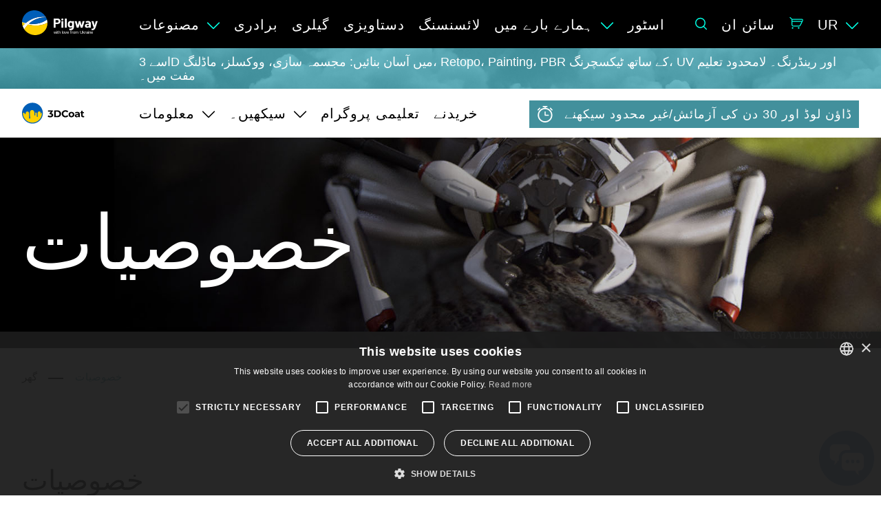

--- FILE ---
content_type: text/html; charset=utf-8
request_url: https://3dcoat.com/ur/features/
body_size: 35907
content:
    <!DOCTYPE html>
    <!--[if IE 9]>
    <html lang="ur-IN" class="ie9"> <![endif]-->
    <!--[if gt IE 9]>
    <html lang="ur-IN" class="ie"> <![endif]-->
    <!--[if !IE]><!-->
    <html dir="ltr" lang="ur-IN">
    <!--<![endif]-->
    <head>
        <meta charset="utf-8">
        <meta name="viewport" content="width=device-width, initial-scale=1.0">
        <meta name="theme-color" content="#09afdf">
        <base href="//3dcoat.com">
        <link rel="shortcut icon" href="/images/favicon.svg">
        <title> ڈیجیٹل مجسمہ سازی | 3D ماڈلنگ | Retopology | UV mapping | بناوٹ اور PBR </title>

        





        <!-- TEST trackjs.com -->
        <script src="https://cdn.trackjs.com/agent/v3/latest/t.js"></script>
        <script>
            window.TrackJS && TrackJS.install({
                token: "1665619bb7904234beb8d250723cdfd2"
                //for more configuration options, see https://docs.trackjs.com
            });
        </script>
        <!-- End TEST trackjs.com -->


        <script>
            var socialRedirect  = '//pilgway.com/ur/member/profile';
            console.log('set main.php socialRedirect:', socialRedirect);
            var finisedLoginByNetwork  = false;
            var jst_base_url = 'https://pilgway.com/ur/';
            var findV4_btn_url = '/ur/findv4/license';
            var jst_csrf = 'z2LFyaz5WJB1S2_E96U8CZGqLHDFlbBA4sHp7hEXvsKuEqCM9cEc_QAaKIahx1Fx-eJgR_zS1zaOkb_DaCbYiw==';
            var site_lang_correction = '/ur/site-lang-correction';
            var THREAD_CSRF_TOKEN  = 'z2LFyaz5WJB1S2_E96U8CZGqLHDFlbBA4sHp7hEXvsKuEqCM9cEc_QAaKIahx1Fx-eJgR_zS1zaOkb_DaCbYiw==';
        </script>


        <!-- user_id for Google Analytics 4 -->
                <!-- End user_id for Google Analytics 4 -->


        <!-- Universal Analytics  Global site tag (gtag.js) - Google Analytics -->
        <script async src="https://www.googletagmanager.com/gtag/js?id=UA-152832152-1"></script>
        <script>
            window.dataLayer = window.dataLayer || [];
            function gtag(){dataLayer.push(arguments);}
            gtag('js', new Date());

            if (typeof userId !== "undefined") {
                gtag('config', 'UA-152832152-1', {
                        'user_id': String(userId)
                    }
                );
                gtag('config', 'G-1YB6F61XRV', {
                        'user_id': String(userId)
                    }
                );
            } else {
                gtag('config', 'UA-152832152-1');
                gtag('config', 'G-1YB6F61XRV');
            }
        </script>


        <!-- Google Tag Manager -->
        <script>(function(w,d,s,l,i){w[l]=w[l]||[];w[l].push({'gtm.start':
                    new Date().getTime(),event:'gtm.js'});var f=d.getElementsByTagName(s)[0],
                j=d.createElement(s),dl=l!='dataLayer'?'&l='+l:'';j.async=true;j.src=
                'https://www.googletagmanager.com/gtm.js?id='+i+dl;f.parentNode.insertBefore(j,f);
            })(window,document,'script','dataLayer','GTM-P9B3B79');</script>
        <!-- End Google Tag Manager -->



        
    <script>
        const queryString = window.location.search;
        //console.log(queryString);
        const urlParams = new URLSearchParams(queryString);
        const  gaIdGet = urlParams.get('_ga')
        if(gaIdGet) {
            //console.log(gaIdGet);
            document.cookie = "gaIdGet=" + gaIdGet + "; path=/";
        }

        var gacid = getGAIdFromCookie();
        if(gacid) {
            //console.log(gacid);
            document.cookie = "gacid=" + gacid + "; path=/";
        }


        function getGAIdFromCookie() {
            var match = document.cookie.match('(?:^|;)\\s*_ga=([^;]*)');
            var raw = (match) ? decodeURIComponent(match[1]) : null;
            if (raw)
            {
                match = raw.match(/(\d+\.\d+)$/);
            }
            var gacid = (match) ? match[1] : null;
            if (gacid)
            {
                return gacid;
            }
        }
    </script>

        <!-- Write landing utm to cookies -->
                <!-- End write landing utm to cookies -->



        <meta name="description" content=" 3DCoat 3D ماڈلز کی تخلیق کے لیے مکمل پائپ لائن پیش کرتا ہے: آسان ٹیکسچرنگ اور PBR، ڈیجیٹل مجسمہ سازی، کم پولی ماڈلنگ، ریٹوپولوجی اور آٹوریٹوپولوجی ٹولز، UV mapping اور رینڈرنگ۔ مفت PBR لائبریری تک رسائی حاصل کریں۔ ڈاونلوڈ کرو ابھی. ">
<meta name="keywords" content="">
<meta name="robots" content="index, follow">
<meta name="description" content=" 3DCoat 3D ماڈلز کی تخلیق کے لیے مکمل پائپ لائن پیش کرتا ہے: آسان ٹیکسچرنگ اور PBR، ڈیجیٹل مجسمہ سازی، کم پولی ماڈلنگ، ریٹوپولوجی اور آٹوریٹوپولوجی ٹولز، UV mapping اور رینڈرنگ۔ مفت PBR لائبریری تک رسائی حاصل کریں۔ ڈاونلوڈ کرو ابھی. ">
<meta name="keywords" content="">
<meta name="robots" content="index, follow">
<meta property="og:title" content=" ڈیجیٹل مجسمہ سازی | 3D ماڈلنگ | Retopology | UV mapping | بناوٹ اور PBR ">
<meta property="og:type" content="website">
<meta property="og:url" content="https://3dcoat.com/ur/features/">
<meta property="og:description" content=" 3DCoat 3D ماڈلز کی تخلیق کے لیے مکمل پائپ لائن پیش کرتا ہے: آسان ٹیکسچرنگ اور PBR، ڈیجیٹل مجسمہ سازی، کم پولی ماڈلنگ، ریٹوپولوجی اور آٹوریٹوپولوجی ٹولز، UV mapping اور رینڈرنگ۔ مفت PBR لائبریری تک رسائی حاصل کریں۔ ڈاونلوڈ کرو ابھی. ">
<meta property="og:image" content="">
<meta name="author" content="thread-commerce.com">
<link href="https://3dcoat.com/ur/features/" rel="canonical">
<link href="https://3dcoat.com/af/features/" rel="alternate" hreflang="af-ZA">
<link href="https://3dcoat.com/sq/features/" rel="alternate" hreflang="sq-AL">
<link href="https://3dcoat.com/am/features/" rel="alternate" hreflang="am-ET">
<link href="https://3dcoat.com/ar/features/" rel="alternate" hreflang="ar-PJ">
<link href="https://3dcoat.com/az/features/" rel="alternate" hreflang="az-AZ">
<link href="https://3dcoat.com/bn/features/" rel="alternate" hreflang="bn-IN">
<link href="https://3dcoat.com/bg/features/" rel="alternate" hreflang="bg-BG">
<link href="https://3dcoat.com/my/features/" rel="alternate" hreflang="my-mm">
<link href="https://3dcoat.com/ca/features/" rel="alternate" hreflang="ca-es">
<link href="https://3dcoat.com/ny/features/" rel="alternate" hreflang="ny-MW">
<link href="https://3dcoat.com/cn/features/" rel="alternate" hreflang="zh-CN">
<link href="https://3dcoat.com/tw/features/" rel="alternate" hreflang="zh-TW">
<link href="https://3dcoat.com/hr/features/" rel="alternate" hreflang="hr-HR">
<link href="https://3dcoat.com/cs/features/" rel="alternate" hreflang="cs-CZ">
<link href="https://3dcoat.com/da/features/" rel="alternate" hreflang="da-DK">
<link href="https://3dcoat.com/nl/features/" rel="alternate" hreflang="nl-NL">
<link href="https://3dcoat.com/features/" rel="alternate" hreflang="en-EN">
<link href="https://3dcoat.com/et/features/" rel="alternate" hreflang="et-EE">
<link href="https://3dcoat.com/fi/features/" rel="alternate" hreflang="fi-FI">
<link href="https://3dcoat.com/fr/features/" rel="alternate" hreflang="fr-FR">
<link href="https://3dcoat.com/ka/features/" rel="alternate" hreflang="ka-GE">
<link href="https://3dcoat.com/de/features/" rel="alternate" hreflang="de-DE">
<link href="https://3dcoat.com/el/features/" rel="alternate" hreflang="el-GR">
<link href="https://3dcoat.com/gu/features/" rel="alternate" hreflang="gu-in">
<link href="https://3dcoat.com/ha/features/" rel="alternate" hreflang="ha-NG">
<link href="https://3dcoat.com/iw/features/" rel="alternate" hreflang="iw-IL">
<link href="https://3dcoat.com/hi/features/" rel="alternate" hreflang="hi-IN">
<link href="https://3dcoat.com/hu/features/" rel="alternate" hreflang="hu-HU">
<link href="https://3dcoat.com/is/features/" rel="alternate" hreflang="is-is">
<link href="https://3dcoat.com/ig/features/" rel="alternate" hreflang="ig-NG">
<link href="https://3dcoat.com/id/features/" rel="alternate" hreflang="id-IN">
<link href="https://3dcoat.com/ga/features/" rel="alternate" hreflang="ga-IE">
<link href="https://3dcoat.com/it/features/" rel="alternate" hreflang="it-IT">
<link href="https://3dcoat.com/jp/features/" rel="alternate" hreflang="ja-JP">
<link href="https://3dcoat.com/kn/features/" rel="alternate" hreflang="kn-in">
<link href="https://3dcoat.com/kk/features/" rel="alternate" hreflang="kk-kz">
<link href="https://3dcoat.com/ko/features/" rel="alternate" hreflang="ko-KO">
<link href="https://3dcoat.com/ku/features/" rel="alternate" hreflang="ku-iq">
<link href="https://3dcoat.com/lv/features/" rel="alternate" hreflang="lv-LV">
<link href="https://3dcoat.com/lt/features/" rel="alternate" hreflang="lt-LT">
<link href="https://3dcoat.com/ms/features/" rel="alternate" hreflang="ms-MY">
<link href="https://3dcoat.com/ml/features/" rel="alternate" hreflang="ml-in">
<link href="https://3dcoat.com/mr/features/" rel="alternate" hreflang="mr-IN">
<link href="https://3dcoat.com/no/features/" rel="alternate" hreflang="no-NO">
<link href="https://3dcoat.com/or/features/" rel="alternate" hreflang="or-in">
<link href="https://3dcoat.com/fa/features/" rel="alternate" hreflang="fa-IR">
<link href="https://3dcoat.com/pl/features/" rel="alternate" hreflang="pl-PL">
<link href="https://3dcoat.com/pt/features/" rel="alternate" hreflang="pt-BR">
<link href="https://3dcoat.com/pa/features/" rel="alternate" hreflang="pa-IN">
<link href="https://3dcoat.com/ro/features/" rel="alternate" hreflang="ro-RO">
<link href="https://3dcoat.com/sk/features/" rel="alternate" hreflang="sk-SK">
<link href="https://3dcoat.com/sl/features/" rel="alternate" hreflang="sl-SI">
<link href="https://3dcoat.com/so/features/" rel="alternate" hreflang="so-SO">
<link href="https://3dcoat.com/es/features/" rel="alternate" hreflang="es-ES">
<link href="https://3dcoat.com/su/features/" rel="alternate" hreflang="su-id">
<link href="https://3dcoat.com/sw/features/" rel="alternate" hreflang="sw-KE">
<link href="https://3dcoat.com/sv/features/" rel="alternate" hreflang="sv-SE">
<link href="https://3dcoat.com/ta/features/" rel="alternate" hreflang="ta-in">
<link href="https://3dcoat.com/te/features/" rel="alternate" hreflang="te-IN">
<link href="https://3dcoat.com/th/features/" rel="alternate" hreflang="th-TH">
<link href="https://3dcoat.com/tr/features/" rel="alternate" hreflang="tr-TR">
<link href="https://3dcoat.com/ur/features/" rel="alternate" hreflang="ur-IN">
<link href="https://3dcoat.com/uz/features/" rel="alternate" hreflang="uz-UZ">
<link href="https://3dcoat.com/vi/features/" rel="alternate" hreflang="vi-VN">
<link href="https://3dcoat.com/cy/features/" rel="alternate" hreflang="cy-gb">
<link href="https://3dcoat.com/xh/features/" rel="alternate" hreflang="xh-za">
<link href="https://3dcoat.com/yo/features/" rel="alternate" hreflang="yo-NG">
<link href="https://3dcoat.com/zu/features/" rel="alternate" hreflang="zu-za">
<link href="https://3dcoat.com/ru/features/" rel="alternate" hreflang="ru-RU">
<link href="https://3dcoat.com/ua/features/" rel="alternate" hreflang="uk-UA">
<link href="https://3dcoat.com/features/" rel="alternate" hreflang="x-default">
<link href="/web/assets/56c556ca/3DCoat/app/css/normalize/normalize.css?v=1768815808" rel="stylesheet">
<link href="/web/assets/56c556ca/3DCoat/app/css/vue-build-components/app.css?v=1768815808" rel="stylesheet">
<link href="/web/assets/56c556ca/3DCoat/app/css/vue-build-components/chunk-vendors.css?v=1768815808" rel="stylesheet">
<link href="/web/assets/56c556ca/3DCoat/app/css/nouislider/nouislider.min.css?v=1768815808" rel="stylesheet">
<link href="/web/assets/56c556ca/3DCoat/app/css/app.min.css?v=1768815808" rel="stylesheet">
<link href="/web/assets/ffdc06c/authchoice.css?v=1768815809" rel="stylesheet">
<script type="text/javascript">
var langs = '[{"lang":"Afrikaans","link":"\/af\/features\/","isActive":false},{"lang":"Albanian","link":"\/sq\/features\/","isActive":false},{"lang":"Amharic","link":"\/am\/features\/","isActive":false},{"lang":"Arabic","link":"\/ar\/features\/","isActive":false},{"lang":"Azerbaijani","link":"\/az\/features\/","isActive":false},{"lang":"Bengali","link":"\/bn\/features\/","isActive":false},{"lang":"Bulgarian","link":"\/bg\/features\/","isActive":false},{"lang":"Burmese","link":"\/my\/features\/","isActive":false},{"lang":"Catalan","link":"\/ca\/features\/","isActive":false},{"lang":"Chewa","link":"\/ny\/features\/","isActive":false},{"lang":"Chinese","link":"\/cn\/features\/","isActive":false},{"lang":"Chinese Tr","link":"\/tw\/features\/","isActive":false},{"lang":"Croatian","link":"\/hr\/features\/","isActive":false},{"lang":"Czech","link":"\/cs\/features\/","isActive":false},{"lang":"Danish","link":"\/da\/features\/","isActive":false},{"lang":"Dutch","link":"\/nl\/features\/","isActive":false},{"lang":"English","link":"\/features\/","isActive":false},{"lang":"Estonian","link":"\/et\/features\/","isActive":false},{"lang":"Finnish","link":"\/fi\/features\/","isActive":false},{"lang":"French","link":"\/fr\/features\/","isActive":false},{"lang":"Georgian","link":"\/ka\/features\/","isActive":false},{"lang":"German","link":"\/de\/features\/","isActive":false},{"lang":"Greek","link":"\/el\/features\/","isActive":false},{"lang":"Gujarati","link":"\/gu\/features\/","isActive":false},{"lang":"Hausa","link":"\/ha\/features\/","isActive":false},{"lang":"Hebrew","link":"\/iw\/features\/","isActive":false},{"lang":"Hindi","link":"\/hi\/features\/","isActive":false},{"lang":"Hungarian","link":"\/hu\/features\/","isActive":false},{"lang":"Icelandic","link":"\/is\/features\/","isActive":false},{"lang":"Igbo","link":"\/ig\/features\/","isActive":false},{"lang":"Indonesian","link":"\/id\/features\/","isActive":false},{"lang":"Irish","link":"\/ga\/features\/","isActive":false},{"lang":"Italian","link":"\/it\/features\/","isActive":false},{"lang":"Japanese","link":"\/jp\/features\/","isActive":false},{"lang":"Kannada","link":"\/kn\/features\/","isActive":false},{"lang":"Kazakh","link":"\/kk\/features\/","isActive":false},{"lang":"Korean","link":"\/ko\/features\/","isActive":false},{"lang":"Kurdish","link":"\/ku\/features\/","isActive":false},{"lang":"Latvian","link":"\/lv\/features\/","isActive":false},{"lang":"Lithuanian","link":"\/lt\/features\/","isActive":false},{"lang":"Malay","link":"\/ms\/features\/","isActive":false},{"lang":"Malayalam","link":"\/ml\/features\/","isActive":false},{"lang":"Marathi","link":"\/mr\/features\/","isActive":false},{"lang":"Norwegian","link":"\/no\/features\/","isActive":false},{"lang":"Odia","link":"\/or\/features\/","isActive":false},{"lang":"Persian","link":"\/fa\/features\/","isActive":false},{"lang":"Polish","link":"\/pl\/features\/","isActive":false},{"lang":"Portuguese","link":"\/pt\/features\/","isActive":false},{"lang":"Punjabi","link":"\/pa\/features\/","isActive":false},{"lang":"Romanian","link":"\/ro\/features\/","isActive":false},{"lang":"Slovak","link":"\/sk\/features\/","isActive":false},{"lang":"Slovenian","link":"\/sl\/features\/","isActive":false},{"lang":"Somali","link":"\/so\/features\/","isActive":false},{"lang":"Spanish","link":"\/es\/features\/","isActive":false},{"lang":"Sundanese","link":"\/su\/features\/","isActive":false},{"lang":"Swahili","link":"\/sw\/features\/","isActive":false},{"lang":"Swedish","link":"\/sv\/features\/","isActive":false},{"lang":"Tamil","link":"\/ta\/features\/","isActive":false},{"lang":"Telugu","link":"\/te\/features\/","isActive":false},{"lang":"Thai","link":"\/th\/features\/","isActive":false},{"lang":"Turkish","link":"\/tr\/features\/","isActive":false},{"lang":"Urdu","link":"\/ur\/features\/","isActive":true},{"lang":"Uzbek","link":"\/uz\/features\/","isActive":false},{"lang":"Vietnamese","link":"\/vi\/features\/","isActive":false},{"lang":"Welsh","link":"\/cy\/features\/","isActive":false},{"lang":"Xhosa","link":"\/xh\/features\/","isActive":false},{"lang":"Yoruba","link":"\/yo\/features\/","isActive":false},{"lang":"Zulu","link":"\/zu\/features\/","isActive":false},{"lang":"\u0420\u0443\u0441\u0441\u043a\u0438\u0439","link":"\/ru\/features\/","isActive":false},{"lang":"\u0423\u043a\u0440\u0430\u0457\u043d\u0441\u044c\u043a\u0430","link":"\/ua\/features\/","isActive":false}]';
</script>    </head>

    <body>
    <!-- Google Tag Manager (noscript) -->
    <noscript><iframe src="https://www.googletagmanager.com/ns.html?id=GTM-P9B3B79"
                      height="0" width="0" style="display:none;visibility:hidden"></iframe></noscript>
    <!-- End Google Tag Manager (noscript) -->

<div class="wrapper_content_page">
        
    <!-- HEADER-->
<header>
            <img src="//pilgway.com/s?id=2r4ougz5vjLEF5P58%2BtAJjFkNWM3YWM1YWRjMmFkN2NmMmQxODQ1ZGZhZGU1ZDFlZjQzMDQ5ZTEwM2U2MTExMGZiMmY4YmQ0MzU4ZDEwY2VodaQUFTgxhkLH6zK3ddjraQQjQdgj1UDHSmdhizidDmQ8Yj84fYeDHXmpWdh%2FOEU%3D" alt="" style="display: none">

    <div class="header">
        <div class="container">
            <div class="header_body">
                <div class="header_burger">
                    <span></span>
                </div>
                <a href="//pilgway.com/ur/">

                <div class="logo_header">
                    <svg width="100%" height="100%" viewBox="0 0 1989 668" version="1.1" xmlns="http://www.w3.org/2000/svg" xmlns:xlink="http://www.w3.org/1999/xlink" xml:space="preserve" xmlns:serif="http://www.serif.com/" style="fill-rule:evenodd;clip-rule:evenodd;stroke-linejoin:round;stroke-miterlimit:2;">
                        <g id="g1321" transform="matrix(1,0,0,1,-725.779,-826.516)">
                            <g id="g1319" transform="matrix(4.16667,0,0,4.16667,0,0)">
                                <path id="path1295" d="M596.539,295.883C596.539,297.879 595.708,299.514 594.044,300.786C592.382,302.062 590.361,302.696 587.982,302.696C586.208,302.696 584.793,302.269 583.744,301.409C582.691,300.552 582.163,299.373 582.163,297.879C582.163,296.163 582.872,294.833 584.283,293.89C585.695,292.95 587.649,292.477 590.139,292.477L596.122,292.477C596.398,292.477 596.539,292.617 596.539,292.893L596.539,295.883ZM605.886,274.365C604.305,272.204 602.103,270.501 599.28,269.255C596.454,268.008 593.243,267.386 589.64,267.386C586.84,267.386 583.811,267.75 581.308,268.486C581.308,268.486 577.685,269.603 575.65,270.479C575.169,270.676 575.023,271.068 575.199,271.656L577.762,279.154C577.953,279.792 578.375,279.96 579.033,279.657C579.889,279.237 580.717,278.87 581.52,278.55L581.52,278.551C592.766,274.706 596.457,280.234 596.568,283.255C596.596,284.028 596.572,284.616 596.539,285.084C596.518,285.374 596.398,285.5 596.122,285.5L587.649,285.5C582.107,285.5 577.843,286.676 574.854,289.03C571.861,291.385 570.365,294.694 570.365,298.959C570.365,303.059 571.695,306.16 574.355,308.265C577.012,310.371 580.503,311.422 584.823,311.422C589.973,311.422 593.712,309.897 596.04,306.852C596.151,306.686 596.261,306.632 596.373,306.686C596.483,306.74 596.539,306.852 596.539,307.018L596.539,309.76C596.539,310.038 596.634,310.272 596.827,310.467C597.023,310.661 597.255,310.757 597.537,310.757L607.257,310.757C607.535,310.757 607.767,310.661 607.963,310.467C608.155,310.272 608.254,310.038 608.254,309.76L608.254,281.594C608.254,278.934 607.464,276.525 605.886,274.365Z" style="fill:white;fill-rule:nonzero;"/>
                                <path id="path1297" d="M402.528,275.495C404.076,274.028 404.852,272.101 404.852,269.72C404.852,267.283 404.076,265.315 402.528,263.821C400.977,262.325 398.926,261.577 396.376,261.577L385.824,261.577C385.547,261.577 385.41,261.717 385.41,261.992L385.41,277.281C385.41,277.558 385.547,277.697 385.824,277.697L396.376,277.697C398.926,277.697 400.977,276.961 402.528,275.495ZM407.76,253.685C410.531,255.179 412.678,257.298 414.2,260.04C415.722,262.781 416.483,265.927 416.483,269.47C416.483,272.96 415.696,276.034 414.119,278.692C412.538,281.351 410.32,283.417 407.472,284.883C404.616,286.352 401.335,287.085 397.625,287.085L385.824,287.085C385.547,287.085 385.41,287.224 385.41,287.501L385.41,309.76C385.41,310.038 385.314,310.272 385.118,310.467C384.926,310.661 384.69,310.757 384.413,310.757L374.692,310.757C374.415,310.757 374.178,310.661 373.986,310.467C373.79,310.272 373.694,310.038 373.694,309.76L373.694,252.438C373.694,252.16 373.79,251.926 373.986,251.732C374.178,251.538 374.415,251.44 374.692,251.44L398.124,251.44C401.778,251.44 404.989,252.188 407.76,253.685Z" style="fill:white;fill-rule:nonzero;"/>
                                <path id="path1299" d="M422.766,310.467C422.571,310.272 422.474,310.038 422.474,309.76L422.474,268.963C422.474,268.688 422.571,268.454 422.766,268.258C422.959,268.063 423.195,267.968 423.472,267.968L433.193,267.968C433.47,267.968 433.707,268.063 433.899,268.258C434.094,268.454 434.191,268.688 434.191,268.963L434.191,309.76C434.191,310.038 434.094,310.272 433.899,310.467C433.707,310.661 433.47,310.757 433.193,310.757L423.472,310.757C423.195,310.757 422.959,310.661 422.766,310.467ZM423.764,262.434C422.519,261.188 421.894,259.624 421.894,257.74C421.894,255.802 422.504,254.222 423.723,253.005C424.939,251.786 426.517,251.176 428.457,251.176C430.396,251.176 431.974,251.786 433.193,253.005C434.413,254.222 435.022,255.802 435.022,257.74C435.022,259.624 434.398,261.188 433.153,262.434C431.908,263.681 430.34,264.303 428.457,264.303C426.576,264.303 425.009,263.681 423.764,262.434Z" style="fill:white;fill-rule:nonzero;"/>
                                <path id="path1301" d="M444.451,310.467C444.255,310.272 444.16,310.038 444.16,309.76L444.16,252.905C444.16,252.627 444.255,252.393 444.451,252.199C444.643,252.005 444.879,251.907 445.157,251.907L454.877,251.907C455.155,251.907 455.391,252.005 455.584,252.199C455.779,252.393 455.876,252.627 455.876,252.905L455.876,309.76C455.876,310.038 455.779,310.272 455.584,310.467C455.391,310.661 455.155,310.757 454.877,310.757L445.157,310.757C444.879,310.757 444.643,310.661 444.451,310.467Z" style="fill:white;fill-rule:nonzero;"/>
                                <path id="path1303" d="M489.755,289.07C489.755,287.354 489.7,286.026 489.589,285.084C489.478,284.142 489.286,283.255 489.009,282.423C488.51,280.929 487.678,279.725 486.515,278.81C485.355,277.896 483.914,277.439 482.196,277.439C480.533,277.439 479.122,277.896 477.958,278.81C476.793,279.725 475.937,280.929 475.382,282.423C474.607,284.086 474.218,286.329 474.218,289.153C474.218,292.257 474.551,294.472 475.216,295.8C475.715,297.297 476.587,298.501 477.833,299.416C479.081,300.33 480.563,300.786 482.281,300.786C484.05,300.786 485.521,300.33 486.681,299.416C487.845,298.501 488.647,297.324 489.094,295.883C489.534,294.223 489.755,291.952 489.755,289.07ZM490.047,268.341C490.243,268.147 490.476,268.051 490.752,268.051L500.474,268.051C500.751,268.051 500.987,268.147 501.183,268.341C501.376,268.537 501.471,268.771 501.471,269.046C501.471,269.046 501.827,297.469 501.471,306.935C501.033,318.64 494.7,327.106 479.041,327.125C477.1,327.127 475.258,326.98 472.879,326.702C472.322,326.647 472.048,326.287 472.048,325.624L472.061,317.071C472.061,316.351 472.445,316.046 473.221,316.157C475.216,316.489 477.045,316.655 478.708,316.655C482.251,316.655 484.978,315.88 486.892,314.33C488.802,312.778 489.755,310.288 489.755,306.852C489.755,306.686 489.7,306.589 489.589,306.562C489.478,306.534 489.368,306.574 489.26,306.686C487.154,308.957 484.08,310.092 480.034,310.092C476.435,310.092 473.125,309.22 470.106,307.474C467.087,305.73 464.941,302.92 463.667,299.041C462.835,296.495 462.421,293.197 462.421,289.153C462.421,284.834 462.92,281.317 463.918,278.603C465.082,275.224 467.047,272.51 469.814,270.46C472.585,268.411 475.8,267.386 479.454,267.386C483.718,267.386 486.988,268.66 489.26,271.208C489.368,271.319 489.478,271.361 489.589,271.332C489.7,271.304 489.755,271.208 489.755,271.042L489.755,269.046C489.755,268.771 489.851,268.537 490.047,268.341Z" style="fill:white;fill-rule:nonzero;"/>
                                <path id="path1305" d="M518.818,309.926L506.855,269.129L506.77,268.799C506.77,268.245 507.073,267.968 507.686,267.968L517.74,267.968C518.346,267.968 518.734,268.245 518.9,268.799L524.885,293.89C524.937,294.057 525.022,294.14 525.133,294.14C525.244,294.14 525.326,294.057 525.38,293.89L531.614,268.799C531.78,268.245 532.168,267.968 532.778,267.968L541.501,267.968C542.111,267.968 542.499,268.245 542.665,268.799L549.227,293.973C549.283,294.14 549.368,294.223 549.478,294.223C549.589,294.223 549.67,294.14 549.726,293.973L556.207,268.799C556.373,268.245 556.76,267.968 557.371,267.968L567.342,268.134C567.675,268.134 567.908,268.23 568.048,268.424C568.185,268.62 568.225,268.88 568.173,269.213L556.041,309.926C555.874,310.48 555.515,310.757 554.961,310.757L544.908,310.757C544.298,310.757 543.91,310.48 543.744,309.926L537.348,287.659C537.292,287.493 537.208,287.41 537.097,287.41C536.986,287.41 536.905,287.493 536.849,287.659L531.2,309.926C531.034,310.48 530.646,310.757 530.037,310.757L519.982,310.757C519.374,310.757 518.985,310.48 518.818,309.926Z" style="fill:white;fill-rule:nonzero;"/>
                                <path id="path1307" d="M613.474,326.352C612.944,326.299 612.684,325.956 612.684,325.326L612.697,317.586C612.697,316.901 613.062,316.611 613.798,316.717C618.938,317.856 624.477,317.197 626.011,310.508L612.385,269.129C612.33,269.021 612.3,268.88 612.3,268.716C612.3,268.217 612.607,267.968 613.216,267.968L623.602,267.968C624.208,267.968 624.596,268.245 624.762,268.799L631.742,295.717C631.797,295.883 631.882,295.967 631.994,295.967C632.104,295.967 632.185,295.883 632.241,295.717L639.22,268.799C639.386,268.245 639.775,267.968 640.384,267.968L650.523,267.968C650.855,267.968 651.088,268.063 651.228,268.258C651.365,268.454 651.379,268.744 651.269,269.129C651.269,269.129 640.7,301.606 636.896,312.336C630.778,329.6 617.986,326.817 613.474,326.352Z" style="fill:white;fill-rule:nonzero;"/>
                                <path id="riba" d="M305.365,239.617C304.487,239.612 303.61,239.615 302.732,239.625C277.226,239.908 251.811,246.399 229.301,258.479C218.216,264.398 207.833,271.62 198.298,279.827C197.435,280.314 196.494,279.616 195.617,279.498C188.383,277.519 181.269,275.155 174.233,272.524C174.213,273.707 174.199,274.89 174.214,276.073C180.467,279.071 186.85,281.826 193.304,284.325C187.942,289.341 182.868,294.667 178.026,300.192C180.761,307.659 184.306,314.808 188.276,321.684C194.761,311.255 202.147,301.35 210.54,292.376C211.148,291.805 211.569,290.953 212.367,290.637C213.96,290.879 215.505,291.449 217.089,291.778C232.13,295.465 247.624,297.356 263.11,297.19C280.613,296.957 298.149,294.037 314.589,287.916C321.404,285.342 328.005,282.199 334.327,278.573C334.059,271.454 332.896,264.375 330.879,257.548C320.743,266.034 309.163,272.771 296.771,277.313C280.277,283.446 262.701,286.262 245.162,286.299C236.309,286.32 227.479,285.718 218.731,284.407C218.833,283.993 219.475,283.703 219.766,283.336C235.082,269.373 253.264,258.568 272.913,252.085C288.168,247.016 304.248,244.413 320.322,244.278C322.1,244.258 323.877,244.288 325.655,244.309C325.034,243.116 324.406,241.926 323.755,240.749C317.651,240.038 311.51,239.651 305.365,239.618L305.365,239.617Z" style="fill:white;fill-rule:nonzero;"/>
                                <path id="path1311" d="M313.619,287.926C295.501,294.391 276.312,297.084 257.349,296.688C242.269,296.322 227.295,294.13 212.814,290.247C212.043,290.01 211.617,290.183 210.993,290.875C210.282,291.662 209.974,292.02 209.46,292.569C201.315,301.267 194.162,310.807 187.827,320.874C187.822,320.881 187.822,320.89 187.827,320.897C204.939,346.88 235.905,362.357 268.043,357.908C308.09,352.363 335.98,317.819 334.431,278.269C327.745,282.08 320.773,285.309 313.619,287.926Z" style="fill:rgb(255,209,1);fill-rule:nonzero;"/>
                                <path id="path1313" d="M248.766,262.051C237.622,268.068 227.388,275.489 218.18,283.95C217.846,284.256 218.041,284.836 218.5,284.902C231.281,286.756 244.137,287.234 256.733,286.355C274.465,285.062 291.748,280.856 307.288,273.561C315.923,269.428 323.964,264.298 331.157,258.363C331.16,258.36 331.161,258.356 331.16,258.353C329.67,253.275 327.721,248.416 325.355,243.819C298.25,243.277 271.625,249.611 248.766,262.051Z" style="fill:rgb(0,94,184);fill-rule:nonzero;"/>
                                <path id="path1315" d="M198.389,280.108C211.978,268.461 227.328,258.881 243.818,252.13C260.475,245.282 278.235,241.319 296.103,240.337C305.403,239.821 314.729,240.137 323.956,241.201C307.685,212.186 274.816,194.391 240.638,199.123C202.478,204.406 175.334,236.016 174.2,273.201C181.684,275.98 189.258,278.418 196.912,280.439C197.437,280.578 197.987,280.452 198.389,280.108Z" style="fill:rgb(0,94,184);fill-rule:nonzero;"/>
                                <path id="path1317" d="M178.107,300.304C182.717,295.07 188.152,289.397 193.272,284.677C193.541,284.43 193.444,283.985 193.092,283.852C186.668,281.418 180.372,278.696 174.187,275.757C174.193,280.261 174.56,284.834 175.355,289.451C175.943,292.859 176.752,296.181 177.739,299.418C177.739,299.418 177.971,299.905 178.107,300.304Z" style="fill:rgb(255,209,1);fill-rule:nonzero;"/>
                            </g>
                            <g transform="matrix(1,0,0,1,712.279,904.889)">
                                <g transform="matrix(1,0,0,1,-29.1847,-80.7442)">
                                    <text x="870.299px" y="641.095px" style="font-family:'FranklinGothic-Heavy', 'Franklin Gothic Heavy', sans-serif;font-size:110px;fill:white;">with love from Ukraine</text>
                                </g>
                            </g>
                        </g>
                    </svg>


                </div>

                </a>                <div class="header_menu">
                    <nav class="menu">
    <ul class="menu_list">
                            <li>
                        <div class="menu_title_arrow">
                            <a class="menu_link">مصنوعات</a>
                            <img
                                class="nav_item_arrow"
                                src="/images/menu_arrow.svg"
                                alt=""
                            />
                        </div>
                        <ul class="sub_menu_list product">
                                                            <li
                                        class="sub_menu_item"
                                        onmouseover="hoverSubMenuSvg(this, '')"
                                        onmouseout="hoverSubMenuSvg(this, '#ffffff')"
                                >
                                    <a href="//3dcoat.com/ur/" target="_self">
                                        <?xml version="1.0" encoding="UTF-8" standalone="no"?>
<svg class="sub_menu_item_logo"
   width="100%"
   height="100%"
   viewBox="0 0 876 190"
   version="1.1"
   xml:space="preserve"
   style="fill-rule:evenodd;clip-rule:evenodd;stroke-linejoin:round;stroke-miterlimit:2;"
   id="svg45"
   sodipodi:docname="new 3d coat logo.svg"
   inkscape:version="1.1.2 (b8e25be833, 2022-02-05)"
   xmlns:inkscape="http://www.inkscape.org/namespaces/inkscape"
   xmlns:sodipodi="http://sodipodi.sourceforge.net/DTD/sodipodi-0.dtd"
   xmlns="http://www.w3.org/2000/svg"
   xmlns:svg="http://www.w3.org/2000/svg"
   xmlns:serif="http://www.serif.com/"><defs
   id="defs49" /><sodipodi:namedview
   id="namedview47"
   pagecolor="#ffffff"
   bordercolor="#666666"
   borderopacity="1.0"
   inkscape:pageshadow="2"
   inkscape:pageopacity="0.0"
   inkscape:pagecheckerboard="0"
   showgrid="false"
   inkscape:zoom="4.140411"
   inkscape:cx="181.02068"
   inkscape:cy="151.19272"
   inkscape:window-width="3840"
   inkscape:window-height="2054"
   inkscape:window-x="-11"
   inkscape:window-y="-11"
   inkscape:window-maximized="1"
   inkscape:current-layer="_3DCoat-White" />
    <g
   id="_3DCoat-White"
   serif:id="3DCoat White"
   transform="matrix(1.33887,0,0,1.33887,-284.83,-270.645)"><ellipse
   style="display:inline;fill:#ffd101;fill-opacity:1;fill-rule:evenodd;stroke-width:0.746898;stroke-miterlimit:4;stroke-dasharray:none"
   id="path210"
   cx="283.50357"
   cy="272.8075"
   rx="69.270668"
   ry="67.82753" />
        <path
   d="m 419.732,277.574 c 2.277,2.433 3.499,5.669 3.4,9 0.028,2.613 -0.691,5.18 -2.07,7.4 -1.513,2.339 -3.679,4.182 -6.23,5.3 -3.202,1.408 -6.674,2.09 -10.17,1.999 -3.265,0.01 -6.512,-0.475 -9.63,-1.439 -2.852,-0.841 -5.527,-2.196 -7.89,-4.001 l 3.73,-6.739 c 1.822,1.502 3.912,2.645 6.16,3.37 2.415,0.819 4.949,1.235 7.5,1.23 2.55,0.145 5.081,-0.52 7.23,-1.9 2.862,-2.084 3.493,-6.093 1.41,-8.955 -0.359,-0.493 -0.787,-0.933 -1.27,-1.305 -1.67,-1.221 -4.21,-1.831 -7.64,-1.831 h -4.26 v -5.939 l 10.6,-12.59 h -21.2 v -7.27 h 31.79 v 5.799 l -11.33,13.46 c 4.313,0.547 7.603,2.017 9.87,4.411 z"
   style="fill:#ffffff;fill-rule:nonzero"
   id="path30" />
        <path
   d="m 451.191,293.244 c 3.117,0.05 6.2,-0.635 9,-2 2.513,-1.23 4.601,-3.179 6,-5.601 2.795,-5.272 2.795,-11.587 0,-16.859 -1.399,-2.421 -3.487,-4.371 -6,-5.601 -2.8,-1.365 -5.883,-2.05 -9,-2 h -11.339 v 32 z m -20,-39.331 h 20.401 c 4.586,-0.085 9.128,0.909 13.26,2.9 3.73,1.806 6.856,4.654 9,8.201 4.261,7.596 4.261,16.863 0,24.46 -2.144,3.546 -5.27,6.395 -9,8.2 -4.132,1.991 -8.674,2.984 -13.26,2.899 h -20.401 z"
   style="fill:#ffffff;fill-rule:nonzero"
   id="path32" />
        <path
   d="m 494.262,298.143 c -3.708,-1.981 -6.798,-4.946 -8.93,-8.569 -4.336,-7.648 -4.336,-17.012 0,-24.661 2.164,-3.622 5.275,-6.585 9,-8.569 7.224,-3.699 15.692,-4.096 23.23,-1.09 3.084,1.275 5.825,3.259 8,5.79 l -5.59,5.269 c -3.165,-3.547 -7.717,-5.544 -12.47,-5.469 -2.999,-0.049 -5.961,0.674 -8.601,2.1 -2.483,1.354 -4.537,3.377 -5.929,5.84 -2.839,5.282 -2.839,11.637 0,16.919 1.392,2.463 3.446,4.486 5.929,5.841 2.64,1.425 5.602,2.148 8.601,2.099 4.768,0.064 9.321,-1.969 12.459,-5.56 l 5.591,5.341 c -2.175,2.533 -4.916,4.52 -8,5.8 -3.331,1.363 -6.902,2.042 -10.5,2 -4.455,0.072 -8.856,-0.988 -12.79,-3.081 z"
   style="fill:#ffffff;fill-rule:nonzero"
   id="path34" />
        <path
   d="m 555.032,290.844 c 4,-4.633 4,-11.498 0,-16.13 -4.224,-4.095 -10.936,-4.095 -15.16,0 -3.958,4.648 -3.958,11.481 0,16.13 4.231,4.079 10.93,4.079 15.16,0 z m -17.33,7.859 c -2.821,-1.486 -5.164,-3.739 -6.761,-6.5 -3.24,-5.858 -3.24,-12.971 0,-18.83 1.606,-2.742 3.948,-4.98 6.761,-6.46 6.14,-3.105 13.391,-3.105 19.529,0 2.816,1.48 5.161,3.718 6.771,6.46 3.241,5.859 3.241,12.972 0,18.83 -1.603,2.76 -3.948,5.012 -6.771,6.5 -6.135,3.121 -13.393,3.121 -19.529,0 z"
   style="fill:#ffffff;fill-rule:nonzero"
   id="path36" />
        <path
   d="m 591.172,293.544 c 1.59,-0.922 2.804,-2.373 3.43,-4.1 v -4.13 h -8.59 c -4.8,0 -7.2,1.57 -7.2,4.73 -0.042,1.426 0.633,2.778 1.8,3.599 1.48,0.97 3.234,1.436 5,1.331 1.955,0.037 3.884,-0.458 5.579,-1.43 z m 7.599,-25.2 c 2.781,2.506 4.17,6.297 4.17,11.37 v 20.859 h -7.869 v -4.329 c -1.072,1.593 -2.593,2.832 -4.37,3.56 -2.168,0.877 -4.493,1.298 -6.83,1.24 -2.404,0.05 -4.792,-0.417 -7,-1.37 -1.87,-0.806 -3.476,-2.123 -4.63,-3.801 -1.089,-1.625 -1.657,-3.543 -1.63,-5.5 -0.097,-2.984 1.223,-5.839 3.56,-7.699 2.38,-1.927 6.127,-2.894 11.24,-2.9 h 9.19 v -0.53 c 0.139,-2.146 -0.677,-4.244 -2.23,-5.73 -1.49,-1.34 -3.7,-2 -6.63,-2 -2.004,0 -3.994,0.314 -5.9,0.93 -1.786,0.542 -3.449,1.425 -4.901,2.6 l -3.259,-6.06 c 2.017,-1.504 4.3,-2.614 6.73,-3.27 2.709,-0.769 5.514,-1.15 8.33,-1.131 5.239,0 9.25,1.254 12.029,3.761 z"
   style="fill:#ffffff;fill-rule:nonzero"
   id="path38" />
        <path
   d="m 633.092,298.643 c -1.053,0.839 -2.269,1.449 -3.571,1.79 -1.44,0.41 -2.931,0.615 -4.429,0.611 -3.906,0 -6.93,-1.024 -9.071,-3.07 -2.139,-2.047 -3.203,-5.01 -3.189,-8.891 v -17.17 h -5.87 v -6.669 h 5.87 v -8.161 h 8.359 v 8.131 h 9.531 v 6.67 h -9.531 v 16.93 c -0.109,1.445 0.342,2.878 1.261,4 0.971,0.961 2.307,1.459 3.67,1.369 1.676,0.062 3.322,-0.457 4.66,-1.469 z"
   style="fill:#ffffff;fill-rule:nonzero"
   id="path40" />
        <path
   d="m 283.423,337.599 c -34.498,-0.101 -63.482,-27.063 -64.596,-61.479 -0.121,-3.749 1.639,-5.94 3.943,-6.437 3.173,-0.683 5.271,0.852 6.38,3.738 1.246,3.246 2.27,5.683 5.117,5.496 0.88,-0.058 1.534,-0.28 2.022,-0.684 1.343,-1.111 1.386,-3.297 1.554,-4.864 0.657,-6.132 3.449,-11.575 10.902,-11.766 7.649,-0.195 11.356,5.285 12.158,14.935 0.379,4.555 0.088,15.482 -0.113,21.731 -0.064,2.009 -0.469,5.712 -0.359,7.133 0.293,3.802 2.389,5.07 4.411,4.999 2.535,-0.089 4.009,-2.169 4.066,-4.577 0.053,-2.261 -0.409,-5.253 -0.815,-7.674 -0.67,-3.994 -1.372,-9.352 -1.716,-14.448 -0.532,-7.902 -0.86,-13.773 1.061,-20.878 1.864,-6.897 7.021,-11.282 14.071,-11.183 14.633,0.207 17.091,18.992 15.314,29.676 -0.384,2.303 -0.57,4.886 1.299,6.358 0.963,0.758 3.804,0.984 4.854,-1.831 1.103,-2.958 -0.933,-7.923 -0.155,-13.524 0.749,-5.372 7.927,-5.104 9.501,0.35 1.489,5.159 1.389,11.344 0.8,16.444 -0.36,3.104 -1.367,7.26 1.799,9.155 1.073,0.643 2.129,0.722 2.95,0.312 1.342,-0.671 1.484,-2.796 1.537,-3.907 0.266,-5.507 -1.128,-12.107 -1.012,-17.816 0.169,-8.413 2.715,-15.833 10.843,-16.149 7.942,-0.308 9.61,6.157 10.113,10.375 0.47,3.94 0.637,5.649 2.184,5.752 3.907,0.26 0.874,-7.187 4.566,-7.102 1.648,0.038 1.917,1.844 1.917,3.286 0.008,35.489 -28.798,64.478 -64.596,64.579 z m 34.498,-126.458 c -10.499,-5.897 -22.399,-8.997 -34.498,-8.997 -17.599,0 -34.598,6.599 -47.597,18.594 -5.7,4.998 -10.5,10.996 -14.099,17.694 -18.999,34.088 -6.8,77.173 27.297,96.167 34.099,18.995 77.196,6.797 96.195,-27.291 18.999,-34.088 6.801,-77.173 -27.298,-96.167 z"
   style="fill:#005eb8;fill-rule:nonzero;fill-opacity:1"
   id="path42" />
    </g>
</svg>
                                    </a>

                                    <a href="//3dcoat.com/ur/" class="sub_menu_item_description" target="_self">
                                        3DCoat اب 70 زبانوں میں ایک ایپلی کیشن ہے جس میں وہ تمام ٹولز موجود ہیں جن کی آپ کو اپنے 3D آئیڈیا کو ڈیجیٹل مٹی کے بلاک سے لے کر پیداوار کے لیے تیار، مکمل طور پر بناوٹ والے نامیاتی یا سخت سطح کے ماڈل تک لے جانے کی ضرورت ہے۔ یہ مختلف ٹیکنالوجیز کو یکجا کرتا ہے: ووکسلز اور کثیر الاضلاع - 3D ماڈل بنانے کے لیے۔ دنیا بھر میں 300+ یونیورسٹیوں، کالجوں اور اسکولوں میں سیکھنے کے لیے مختلف ورژن میں 3DCoat لیا گیا ہے۔                                        <span class="link_arrow">
                                            <svg
                                                class="arrow_link_more" version="1.1" xmlns="http://www.w3.org/2000/svg" xmlns:xlink="http://www.w3.org/1999/xlink" x="0px" y="0px" viewBox="0 0 476.213 476.213" style="fill: rgb(255, 255, 255) !important;" xml:space="preserve">
                                                <polygon points="476.213,238.105 400,161.893 400,223.106 0,223.106 0,253.106 400,253.106 400,314.32 "></polygon>                                          
                                            </svg>
                                    </span>
                                    </a>
                                </li>
                                                            <li
                                        class="sub_menu_item"
                                        onmouseover="hoverSubMenuSvg(this, '#53b311')"
                                        onmouseout="hoverSubMenuSvg(this, '#ffffff')"
                                >
                                    <a href="//pilgway.com/ur/product/3dcoattextura" target="_self">
                                        <?xml version="1.0" encoding="UTF-8" standalone="no"?>
<!DOCTYPE svg PUBLIC "-//W3C//DTD SVG 1.1//EN" "http://www.w3.org/Graphics/SVG/1.1/DTD/svg11.dtd">
<svg class="sub_menu_item_logo" width="100%" height="100%" viewBox="0 0 876 190" version="1.1" xmlns="http://www.w3.org/2000/svg" xmlns:xlink="http://www.w3.org/1999/xlink" xml:space="preserve" xmlns:serif="http://www.serif.com/" style="fill-rule:evenodd;clip-rule:evenodd;stroke-linejoin:round;stroke-miterlimit:2;">
    <g id="_3DCoatTextura-White" serif:id="3DCoatTextura White" transform="matrix(1.33333,0,0,1.33874,-124.046,-285.519)">
        <path d="M532.695,268.118L515.905,268.118L515.905,265.058L552.905,265.058L552.905,268.118L536.105,268.118L536.105,311.708L532.706,311.708L532.695,268.118Z" style="fill:white;fill-rule:nonzero;"/>
        <path d="M559.565,281.218C557.614,282.301 555.99,283.89 554.866,285.817C553.676,287.86 552.99,290.157 552.866,292.517L579.525,292.517C579.429,290.162 578.741,287.868 577.525,285.848C575.139,281.886 570.819,279.499 566.195,279.587C563.882,279.544 561.596,280.106 559.565,281.218ZM582.695,295.118L552.766,295.118C552.81,297.667 553.523,300.161 554.836,302.348C556.094,304.432 557.904,306.128 560.065,307.248C562.363,308.423 564.915,309.017 567.496,308.977C569.657,308.997 571.801,308.579 573.796,307.748C575.682,306.956 577.341,305.709 578.626,304.117L580.556,306.308C579.027,308.151 577.07,309.594 574.855,310.508C569.447,312.718 563.338,312.425 558.166,309.708C555.508,308.245 553.304,306.079 551.796,303.447C550.232,300.662 549.438,297.511 549.496,294.317C549.443,291.15 550.189,288.02 551.666,285.218C553.041,282.6 555.119,280.419 557.666,278.917C562.939,275.932 569.393,275.932 574.666,278.917C577.181,280.409 579.235,282.564 580.605,285.147C582.076,287.938 582.819,291.054 582.766,294.207L582.695,295.118Z" style="fill:white;fill-rule:nonzero;"/>
        <path d="M612.426,311.708L600.426,296.178L588.525,311.708L584.726,311.708L598.516,293.777L585.426,276.917L589.226,276.917L600.426,291.377L611.616,276.917L615.426,276.917L602.355,293.777L616.355,311.708L612.426,311.708Z" style="fill:white;fill-rule:nonzero;"/>
        <path d="M642.726,309.508C641.818,310.344 640.74,310.972 639.565,311.348C638.275,311.772 636.925,311.985 635.565,311.977C632.546,311.977 630.213,311.144 628.565,309.477C626.832,307.573 625.944,305.048 626.105,302.477L626.105,279.787L619.706,279.787L619.706,276.917L626.105,276.917L626.105,269.317L629.426,269.317L629.426,276.917L640.525,276.917L640.525,279.787L629.426,279.787L629.426,302.178C629.292,304.046 629.874,305.894 631.056,307.348C632.339,308.599 634.098,309.241 635.886,309.107C637.867,309.182 639.801,308.49 641.286,307.178L642.726,309.508Z" style="fill:white;fill-rule:nonzero;"/>
        <path d="M679.096,276.917L679.096,311.708L675.896,311.708L675.896,304.248C674.803,306.624 673.014,308.611 670.766,309.947C668.332,311.333 665.565,312.024 662.766,311.947C658.232,311.947 654.679,310.681 652.105,308.147C649.532,305.614 648.242,301.971 648.235,297.218L648.235,276.917L651.576,276.917L651.576,296.977C651.576,300.891 652.576,303.867 654.576,305.907C656.576,307.947 659.396,308.971 663.036,308.977C666.52,309.15 669.909,307.813 672.336,305.308C674.629,302.867 675.772,299.581 675.766,295.448L675.766,276.917L679.096,276.917Z" style="fill:white;fill-rule:nonzero;"/>
        <path d="M698.636,278.658C701.158,277.248 704.019,276.557 706.906,276.658L706.906,279.917L706.105,279.848C702.239,279.848 699.219,281.061 697.046,283.488C694.872,285.914 693.782,289.278 693.775,293.578L693.775,311.708L690.426,311.708L690.426,276.917L693.626,276.917L693.626,284.517C694.605,282.066 696.366,280.007 698.636,278.658Z" style="fill:white;fill-rule:nonzero;"/>
        <path d="M732.116,307.248C734.198,305.831 735.791,303.806 736.676,301.447L736.676,294.917L724.815,294.917C721.396,294.917 718.919,295.537 717.386,296.777C715.849,298.026 714.995,299.93 715.086,301.907C715.001,304.003 715.946,306.009 717.616,307.277C719.303,308.611 721.679,309.277 724.746,309.277C727.35,309.347 729.915,308.64 732.116,307.248ZM736.546,279.948C738.853,282.147 740.006,285.381 740.006,289.647L740.006,311.708L736.815,311.708L736.815,305.508C735.706,307.549 734.01,309.211 731.945,310.277C729.571,311.465 726.94,312.049 724.286,311.977C720.419,311.977 717.362,311.067 715.116,309.248C711.121,305.872 710.619,299.897 713.994,295.902C714.259,295.589 714.543,295.293 714.846,295.017C716.919,293.218 720.219,292.317 724.746,292.317L736.676,292.317L736.676,289.517C736.676,286.277 735.799,283.811 734.046,282.118C732.286,280.428 729.726,279.587 726.346,279.587C724.081,279.579 721.834,279.986 719.716,280.787C717.739,281.504 715.917,282.59 714.346,283.988L712.686,281.587C714.513,279.974 716.64,278.737 718.946,277.948C721.411,277.085 724.005,276.649 726.616,276.658C730.929,276.658 734.239,277.754 736.546,279.948Z" style="fill:white;fill-rule:nonzero;"/>
        <path d="M300.006,288.718C302.283,291.151 303.505,294.386 303.406,297.718C303.433,300.328 302.715,302.891 301.336,305.107C299.824,307.447 297.657,309.29 295.106,310.407C291.904,311.815 288.432,312.498 284.936,312.407C281.672,312.416 278.426,311.933 275.306,310.977C272.455,310.133 269.782,308.777 267.416,306.977L271.146,300.248C272.973,301.742 275.062,302.885 277.306,303.617C279.721,304.436 282.255,304.852 284.806,304.848C287.355,304.988 289.885,304.324 292.036,302.947C294.901,300.858 295.53,296.843 293.441,293.977C293.083,293.487 292.657,293.049 292.176,292.678C290.506,291.457 287.966,290.848 284.536,290.848L280.276,290.848L280.276,284.917L290.876,272.317L269.676,272.317L269.676,265.058L301.426,265.058L301.426,270.857L290.096,284.317C294.429,284.851 297.732,286.317 300.006,288.718Z" style="fill:white;fill-rule:nonzero;"/>
        <path d="M331.426,304.378C334.542,304.433 337.626,303.747 340.426,302.378C342.939,301.155 345.028,299.208 346.426,296.787C349.224,291.512 349.224,285.193 346.426,279.917C345.026,277.499 342.937,275.553 340.426,274.328C337.626,272.957 334.542,272.272 331.426,272.328L320.126,272.328L320.126,304.327L331.426,304.378ZM311.426,265.058L331.826,265.058C336.412,264.968 340.956,265.961 345.086,267.957C348.818,269.76 351.945,272.609 354.086,276.158C358.347,283.754 358.347,293.021 354.086,300.617C351.941,304.161 348.815,307.006 345.086,308.808C340.956,310.804 336.412,311.798 331.826,311.708L311.426,311.708L311.426,265.058Z" style="fill:white;fill-rule:nonzero;"/>
        <path d="M374.536,309.277C370.831,307.297 367.741,304.336 365.606,300.718C361.28,293.063 361.28,283.702 365.606,276.047C367.77,272.428 370.882,269.468 374.606,267.488C378.527,265.389 382.918,264.322 387.366,264.388C390.955,264.345 394.516,265.025 397.836,266.388C400.92,267.667 403.661,269.654 405.836,272.187L400.246,277.448C397.08,273.902 392.528,271.91 387.776,271.988C384.776,271.939 381.815,272.662 379.176,274.087C376.693,275.438 374.638,277.458 373.246,279.917C370.407,285.203 370.407,291.561 373.246,296.848C374.638,299.307 376.693,301.327 379.176,302.678C381.815,304.103 384.776,304.826 387.776,304.777C392.543,304.852 397.102,302.831 400.246,299.247L405.836,304.577C403.663,307.114 400.922,309.101 397.836,310.378C394.508,311.738 390.941,312.419 387.346,312.378C382.881,312.451 378.472,311.385 374.536,309.277Z" style="fill:white;fill-rule:nonzero;"/>
        <path d="M435.306,301.977C439.306,297.345 439.306,290.48 435.306,285.848C433.313,283.809 430.556,282.699 427.706,282.787C424.867,282.697 422.122,283.808 420.146,285.848C416.188,290.495 416.188,297.329 420.146,301.977C422.118,304.023 424.865,305.14 427.706,305.048C430.558,305.137 433.316,304.022 435.306,301.977ZM417.976,309.848C415.158,308.357 412.815,306.105 411.216,303.348C407.975,297.489 407.975,290.376 411.216,284.517C412.822,281.772 415.163,279.532 417.976,278.047C424.115,274.941 431.366,274.941 437.506,278.047C440.319,279.534 442.663,281.774 444.275,284.517C447.517,290.376 447.517,297.489 444.275,303.348C442.67,306.103 440.325,308.355 437.506,309.848C431.366,312.954 424.115,312.954 417.976,309.848Z" style="fill:white;fill-rule:nonzero;"/>
        <path d="M471.426,304.657C473.02,303.741 474.235,302.288 474.855,300.558L474.855,296.428L466.256,296.428C461.463,296.428 459.065,298.004 459.065,301.157C459.023,302.584 459.699,303.935 460.866,304.758C462.346,305.727 464.1,306.194 465.866,306.088C467.814,306.125 469.737,305.631 471.426,304.657ZM479.046,279.488C481.813,281.994 483.199,285.781 483.206,290.848L483.206,311.708L475.346,311.708L475.346,307.378C474.274,308.974 472.754,310.217 470.976,310.947C468.808,311.82 466.482,312.239 464.146,312.178C461.741,312.227 459.354,311.761 457.146,310.808C455.273,310.005 453.668,308.687 452.516,307.008C451.427,305.386 450.858,303.471 450.886,301.517C450.787,298.532 452.107,295.677 454.445,293.817C456.826,291.877 460.569,290.911 465.676,290.917L474.876,290.917L474.876,290.377C475.011,288.232 474.195,286.137 472.646,284.647C471.152,283.314 468.942,282.647 466.016,282.647C464.012,282.646 462.021,282.963 460.116,283.587C458.33,284.13 456.666,285.013 455.216,286.187L451.946,280.118C453.971,278.62 456.256,277.511 458.686,276.848C461.397,276.084 464.2,275.703 467.016,275.718C472.256,275.718 476.266,276.974 479.046,279.488Z" style="fill:white;fill-rule:nonzero;"/>
        <path d="M513.366,309.777C512.312,310.615 511.097,311.228 509.796,311.577C508.355,311.983 506.863,312.184 505.366,312.178C501.452,312.178 498.429,311.154 496.296,309.107C494.162,307.06 493.096,304.084 493.096,300.178L493.096,283.047L487.235,283.047L487.235,276.388L493.096,276.388L493.096,268.258L501.426,268.258L501.426,276.388L510.956,276.388L510.956,283.047L501.426,283.047L501.426,299.977C501.317,301.423 501.769,302.855 502.686,303.977C503.658,304.934 504.994,305.43 506.355,305.338C508.031,305.401 509.677,304.886 511.016,303.878L513.366,309.777Z" style="fill:white;fill-rule:nonzero;"/>
        <path d="M163.698,348.741C129.197,348.641 100.21,321.677 99.095,287.256C98.974,283.508 100.735,281.317 103.04,280.82C106.212,280.137 108.311,281.672 109.42,284.558C110.666,287.805 111.69,290.242 114.538,290.055C115.418,289.996 116.071,289.775 116.56,289.37C117.903,288.26 117.945,286.074 118.114,284.505C118.771,278.373 121.563,272.93 129.017,272.739C136.667,272.543 140.375,278.024 141.177,287.675C141.556,292.231 141.264,303.158 141.064,309.408C141,311.418 140.595,315.121 140.704,316.542C140.997,320.345 143.094,321.612 145.115,321.542C147.651,321.453 149.125,319.373 149.182,316.965C149.235,314.703 148.772,311.711 148.367,309.29C147.697,305.295 146.995,299.936 146.651,294.84C146.119,286.937 145.791,281.066 147.711,273.96C149.576,267.062 154.733,262.677 161.784,262.776C176.418,262.982 178.877,281.77 177.1,292.455C176.715,294.757 176.529,297.341 178.399,298.813C179.361,299.571 182.204,299.798 183.253,296.982C184.356,294.024 182.319,289.058 183.099,283.457C183.847,278.084 191.026,278.352 192.601,283.807C194.089,288.967 193.99,295.152 193.4,300.253C193.041,303.357 192.033,307.514 195.199,309.408C196.273,310.051 197.329,310.131 198.149,309.721C199.492,309.05 199.634,306.925 199.687,305.813C199.953,300.306 198.559,293.705 198.674,287.995C198.844,279.581 201.39,272.161 209.519,271.845C217.461,271.536 219.129,278.002 219.633,282.221C220.103,286.161 220.271,287.87 221.817,287.973C225.725,288.233 222.691,280.786 226.383,280.87C228.032,280.909 228.301,282.715 228.301,284.157C228.309,319.648 199.5,348.641 163.698,348.741ZM198.2,222.272C187.7,216.373 175.799,213.274 163.698,213.274C146.098,213.274 129.097,219.872 116.096,231.87C110.396,236.869 105.595,242.867 101.996,249.565C82.994,283.657 95.195,326.746 129.296,345.742C163.398,364.738 206.5,352.54 225.501,318.448C244.501,284.357 232.302,241.268 198.2,222.272Z" style="fill:rgb(56,181,76);fill-rule:nonzero;"/>
    </g>
</svg>
                                    </a>

                                    <a href="//pilgway.com/ur/product/3dcoattextura" class="sub_menu_item_description" target="_self">
                                        3DCoatTextura 3DCoat کا ایک موزوں ورژن ہے جس میں 3D ٹیکسچرنگ اور رینڈرنگ کے لیے اپنے تمام پیشہ ورانہ ٹولز زیادہ سستی قیمت پر ہیں۔ برشز، سمارٹ میٹریلز اور پرتوں کا استعمال کرتے ہوئے اپنے 3D ماڈلز کو تیزی سے پینٹ کریں، ہاتھ سے پینٹ اور PBR ٹیکسچر بنائیں۔ لامحدود تعلیم مفت میں۔                                        <span class="link_arrow">
                                            <svg
                                                class="arrow_link_more" version="1.1" xmlns="http://www.w3.org/2000/svg" xmlns:xlink="http://www.w3.org/1999/xlink" x="0px" y="0px" viewBox="0 0 476.213 476.213" style="fill: rgb(255, 255, 255) !important;" xml:space="preserve">
                                                <polygon points="476.213,238.105 400,161.893 400,223.106 0,223.106 0,253.106 400,253.106 400,314.32 "></polygon>                                          
                                            </svg>
                                    </span>
                                    </a>
                                </li>
                                                            <li
                                        class="sub_menu_item"
                                        onmouseover="hoverSubMenuSvg(this, '#f39100')"
                                        onmouseout="hoverSubMenuSvg(this, '#ffffff')"
                                >
                                    <a href="//pilgway.com/ur/product/3dcoatprint" target="_self">
                                        <?xml version="1.0" encoding="UTF-8" standalone="no"?>
<!DOCTYPE svg PUBLIC "-//W3C//DTD SVG 1.1//EN" "http://www.w3.org/Graphics/SVG/1.1/DTD/svg11.dtd">
<svg class="sub_menu_item_logo" width="100%" height="100%" viewBox="0 0 876 190" version="1.1" xmlns="http://www.w3.org/2000/svg" xmlns:xlink="http://www.w3.org/1999/xlink" xml:space="preserve" xmlns:serif="http://www.serif.com/" style="fill-rule:evenodd;clip-rule:evenodd;stroke-linejoin:round;stroke-miterlimit:2;">
    <g id="_3DCoatPrint-White" serif:id="3DCoatPrint White" transform="matrix(1.33834,0,0,1.33834,-176.447,-275.596)">
        <path d="M591.852,282.764C594.473,280.587 595.784,277.477 595.784,273.433C595.784,269.39 594.473,266.268 591.852,264.068C589.229,261.869 585.431,260.769 580.454,260.769L567.124,260.769L567.124,286.029L580.454,286.029C585.431,286.029 589.229,284.941 591.852,282.764ZM594.251,261.869C597.584,264.646 599.25,268.501 599.25,273.433C599.25,278.321 597.584,282.153 594.251,284.93C590.919,287.707 586.319,289.096 580.454,289.096L567.124,289.096L567.124,304.358L563.726,304.358L563.726,257.703L580.454,257.703C586.319,257.703 590.919,259.093 594.251,261.869Z" style="fill:white;fill-rule:nonzero;"/>
        <path d="M615.353,271.333C617.619,269.979 620.374,269.301 623.617,269.301L623.617,272.566L622.817,272.5C618.952,272.5 615.93,273.711 613.753,276.132C611.575,278.555 610.487,281.92 610.487,286.229L610.487,304.358L607.155,304.358L607.155,269.567L610.354,269.567L610.354,277.165C611.421,274.633 613.087,272.689 615.353,271.333Z" style="fill:white;fill-rule:nonzero;"/>
        <path d="M630.723,269.567L634.055,269.567L634.055,304.358L630.723,304.358L630.723,269.567ZM630.456,260.336C629.923,259.825 629.656,259.192 629.656,258.437C629.656,257.682 629.923,257.036 630.456,256.503C630.989,255.97 631.633,255.703 632.389,255.703C633.144,255.703 633.788,255.96 634.321,256.47C634.854,256.981 635.121,257.614 635.121,258.369C635.121,259.126 634.854,259.77 634.321,260.303C633.788,260.836 633.144,261.103 632.389,261.103C631.633,261.103 630.989,260.847 630.456,260.336Z" style="fill:white;fill-rule:nonzero;"/>
        <path d="M672.751,273.1C675.284,275.632 676.55,279.276 676.55,284.03L676.55,304.358L673.218,304.358L673.218,284.297C673.218,280.388 672.229,277.41 670.252,275.365C668.274,273.322 665.508,272.3 661.954,272.3C657.865,272.3 654.644,273.522 652.289,275.966C649.934,278.409 648.757,281.697 648.757,285.83L648.757,304.358L645.425,304.358L645.425,269.567L648.624,269.567L648.624,277.099C649.823,274.655 651.611,272.744 653.989,271.366C656.365,269.99 659.177,269.301 662.42,269.301C666.774,269.301 670.219,270.566 672.751,273.1Z" style="fill:white;fill-rule:nonzero;"/>
        <path d="M704.376,302.159C703.532,302.959 702.477,303.57 701.211,303.992C699.944,304.414 698.621,304.625 697.245,304.625C694.223,304.625 691.89,303.792 690.246,302.126C688.602,300.46 687.78,298.139 687.78,295.161L687.78,272.433L681.382,272.433L681.382,269.567L687.78,269.567L687.78,261.969L691.113,261.969L691.113,269.567L702.177,269.567L702.177,272.433L691.113,272.433L691.113,294.827C691.113,297.094 691.656,298.816 692.746,299.993C693.834,301.171 695.445,301.759 697.578,301.759C699.755,301.759 701.554,301.115 702.977,299.826L704.376,302.159Z" style="fill:white;fill-rule:nonzero;"/>
        <path d="M338.829,281.364C341.094,283.764 342.227,286.763 342.227,290.362C342.227,293.073 341.539,295.539 340.162,297.76C338.784,299.982 336.706,301.749 333.929,303.059C331.152,304.369 327.764,305.025 323.765,305.025C320.433,305.025 317.222,304.547 314.134,303.592C311.045,302.637 308.413,301.315 306.236,299.626L309.969,292.895C311.657,294.317 313.711,295.438 316.134,296.261C318.555,297.083 321.054,297.493 323.632,297.493C326.698,297.493 329.108,296.86 330.864,295.594C332.619,294.328 333.497,292.606 333.497,290.429C333.497,288.252 332.664,286.553 330.997,285.33C329.331,284.108 326.787,283.497 323.365,283.497L319.1,283.497L319.1,277.565L329.697,264.968L308.502,264.968L308.502,257.703L340.294,257.703L340.294,263.502L328.964,276.965C333.273,277.498 336.562,278.965 338.829,281.364Z" style="fill:white;fill-rule:nonzero;"/>
        <path d="M370.281,297.027C373.702,297.027 376.712,296.372 379.312,295.061C381.911,293.751 383.911,291.885 385.31,289.462C386.71,287.041 387.41,284.23 387.41,281.031C387.41,277.832 386.71,275.021 385.31,272.6C383.911,270.179 381.911,268.312 379.312,267.001C376.712,265.69 373.702,265.035 370.281,265.035L358.95,265.035L358.95,297.027L370.281,297.027ZM350.286,257.703L370.68,257.703C375.656,257.703 380.078,258.67 383.944,260.603C387.81,262.535 390.809,265.268 392.942,268.801C395.075,272.333 396.141,276.41 396.141,281.031C396.141,285.652 395.075,289.729 392.942,293.262C390.809,296.794 387.81,299.526 383.944,301.459C380.078,303.393 375.656,304.358 370.68,304.358L350.286,304.358L350.286,257.703Z" style="fill:white;fill-rule:nonzero;"/>
        <path d="M413.363,301.926C409.563,299.859 406.586,297.005 404.431,293.361C402.276,289.719 401.199,285.607 401.199,281.031C401.199,276.455 402.287,272.345 404.464,268.7C406.641,265.058 409.63,262.202 413.429,260.136C417.228,258.069 421.483,257.036 426.193,257.036C430.015,257.036 433.502,257.703 436.657,259.036C439.812,260.369 442.478,262.302 444.655,264.835L439.057,270.101C435.68,266.457 431.525,264.635 426.593,264.635C423.394,264.635 420.528,265.335 417.995,266.734C415.462,268.134 413.484,270.078 412.063,272.566C410.64,275.056 409.93,277.876 409.93,281.031C409.93,284.187 410.64,287.008 412.063,289.495C413.484,291.984 415.462,293.928 417.995,295.327C420.528,296.728 423.394,297.427 426.593,297.427C431.525,297.427 435.68,295.584 439.057,291.895L444.655,297.227C442.478,299.76 439.801,301.692 436.624,303.025C433.446,304.358 429.947,305.025 426.127,305.025C421.416,305.025 417.162,303.992 413.363,301.926Z" style="fill:white;fill-rule:nonzero;"/>
        <path d="M474.133,294.628C476.133,292.584 477.132,289.896 477.132,286.562C477.132,283.23 476.133,280.542 474.133,278.498C472.134,276.455 469.601,275.433 466.535,275.433C463.469,275.433 460.946,276.455 458.971,278.498C456.993,280.542 456.005,283.23 456.005,286.562C456.005,289.896 456.993,292.584 458.971,294.628C460.946,296.672 463.469,297.693 466.535,297.693C469.601,297.693 472.134,296.672 474.133,294.628ZM456.805,302.492C453.916,300.937 451.661,298.771 450.04,295.994C448.417,293.218 447.607,290.073 447.607,286.562C447.607,283.054 448.417,279.921 450.04,277.165C451.661,274.41 453.916,272.256 456.805,270.7C459.692,269.146 462.936,268.367 466.535,268.367C470.178,268.367 473.443,269.146 476.332,270.7C479.221,272.256 481.475,274.41 483.098,277.165C484.719,279.921 485.53,283.054 485.53,286.562C485.53,290.073 484.719,293.218 483.098,295.994C481.475,298.771 479.221,300.937 476.332,302.492C473.443,304.048 470.178,304.825 466.535,304.825C462.936,304.825 459.692,304.048 456.805,302.492Z" style="fill:white;fill-rule:nonzero;"/>
        <path d="M510.271,297.327C511.893,296.372 513.037,295.006 513.703,293.228L513.703,289.096L505.105,289.096C500.307,289.096 497.907,290.674 497.907,293.828C497.907,295.339 498.507,296.539 499.707,297.427C500.906,298.316 502.572,298.76 504.705,298.76C506.794,298.76 508.648,298.283 510.271,297.327ZM517.869,272.133C520.646,274.644 522.034,278.432 522.034,283.497L522.034,304.358L514.169,304.358L514.169,300.026C513.146,301.582 511.692,302.771 509.805,303.592C507.915,304.414 505.639,304.825 502.973,304.825C500.307,304.825 497.974,304.369 495.975,303.459C493.975,302.549 492.431,301.282 491.342,299.66C490.253,298.038 489.709,296.205 489.709,294.161C489.709,290.962 490.897,288.396 493.274,286.463C495.651,284.53 499.396,283.563 504.506,283.563L513.703,283.563L513.703,283.03C513.703,280.542 512.959,278.632 511.471,277.299C509.981,275.966 507.772,275.299 504.839,275.299C502.839,275.299 500.873,275.61 498.94,276.232C497.007,276.854 495.374,277.722 494.041,278.831L490.775,272.767C492.642,271.345 494.885,270.257 497.507,269.5C500.128,268.745 502.906,268.367 505.839,268.367C511.081,268.367 515.091,269.623 517.869,272.133Z" style="fill:white;fill-rule:nonzero;"/>
        <path d="M552.188,302.426C551.21,303.226 550.021,303.825 548.622,304.226C547.222,304.625 545.744,304.825 544.189,304.825C540.278,304.825 537.258,303.804 535.125,301.759C532.992,299.716 531.926,296.738 531.926,292.828L531.926,275.699L526.061,275.699L526.061,269.034L531.926,269.034L531.926,260.902L540.257,260.902L540.257,269.034L549.788,269.034L549.788,275.699L540.257,275.699L540.257,292.628C540.257,294.361 540.679,295.684 541.523,296.594C542.367,297.505 543.59,297.96 545.189,297.96C547.056,297.96 548.61,297.472 549.854,296.494L552.188,302.426Z" style="fill:white;fill-rule:nonzero;"/>
        <path d="M202.488,341.432C167.977,341.333 138.981,314.36 137.866,279.929C137.745,276.18 139.506,273.987 141.811,273.49C144.985,272.807 147.084,274.343 148.193,277.23C149.44,280.477 150.465,282.915 153.313,282.728C154.193,282.67 154.847,282.448 155.335,282.044C156.679,280.932 156.722,278.746 156.89,277.177C157.547,271.043 160.34,265.598 167.796,265.407C175.449,265.211 179.158,270.694 179.96,280.348C180.339,284.905 180.047,295.836 179.847,302.088C179.783,304.097 179.377,307.802 179.487,309.224C179.78,313.027 181.877,314.294 183.899,314.225C186.437,314.135 187.91,312.055 187.968,309.646C188.021,307.384 187.558,304.391 187.152,301.969C186.482,297.973 185.78,292.613 185.436,287.515C184.903,279.61 184.575,273.736 186.497,266.628C188.362,259.729 193.521,255.342 200.573,255.441C215.212,255.647 217.672,274.441 215.894,285.129C215.509,287.432 215.323,290.017 217.193,291.49C218.156,292.248 220.999,292.474 222.049,289.658C223.152,286.699 221.115,281.731 221.895,276.128C222.643,270.754 229.824,271.022 231.399,276.479C232.888,281.64 232.789,287.827 232.199,292.929C231.839,296.034 230.832,300.192 233.999,302.088C235.073,302.73 236.129,302.81 236.95,302.4C238.293,301.729 238.435,299.603 238.488,298.491C238.754,292.981 237.359,286.379 237.475,280.668C237.645,272.251 240.191,264.829 248.322,264.513C256.268,264.204 257.936,270.671 258.439,274.892C258.91,278.833 259.077,280.543 260.625,280.646C264.533,280.906 261.499,273.457 265.192,273.542C266.841,273.579 267.11,275.386 267.11,276.829C267.119,312.331 238.301,341.333 202.488,341.432ZM237,214.925C226.497,209.024 214.593,205.924 202.488,205.924C184.882,205.924 167.877,212.525 154.872,224.526C149.17,229.526 144.368,235.526 140.767,242.226C121.76,276.329 133.965,319.431 168.076,338.432C202.188,357.434 245.303,345.232 264.31,311.13C283.315,277.029 271.112,233.927 237,214.925Z" style="fill:rgb(244,124,42);fill-rule:nonzero;"/>
    </g>
</svg>
                                    </a>

                                    <a href="//pilgway.com/ur/product/3dcoatprint" class="sub_menu_item_description" target="_self">
                                        3DCoatPrint voxel ماڈلنگ کے ساتھ 3DCoat کا ایک خصوصی مفت ورژن ہے جسے پرنٹ کے لیے تیار 3D ماڈلز کی تیزی سے تخلیق کے لیے ڈیزائن کیا گیا ہے۔ تمام 3DCoat Voxel ماڈلنگ اور اندر رینڈر۔ Export کے وقت صرف حدود کا اطلاق ہوتا ہے: ماڈلز کو زیادہ سے زیادہ 40K تکون تک کم کر دیا جاتا ہے اور میش کو خاص طور پر 3D پرنٹنگ کے لیے ہموار کیا جاتا ہے۔                                        <span class="link_arrow">
                                            <svg
                                                class="arrow_link_more" version="1.1" xmlns="http://www.w3.org/2000/svg" xmlns:xlink="http://www.w3.org/1999/xlink" x="0px" y="0px" viewBox="0 0 476.213 476.213" style="fill: rgb(255, 255, 255) !important;" xml:space="preserve">
                                                <polygon points="476.213,238.105 400,161.893 400,223.106 0,223.106 0,253.106 400,253.106 400,314.32 "></polygon>                                          
                                            </svg>
                                    </span>
                                    </a>
                                </li>
                                                            <li
                                        class="sub_menu_item"
                                        onmouseover="hoverSubMenuSvg(this, '')"
                                        onmouseout="hoverSubMenuSvg(this, '#ffffff')"
                                >
                                    <a href="https://materials.3dcoat.com/scans " target="_blank">
                                        <?xml version="1.0" encoding="UTF-8" standalone="no"?>
<!DOCTYPE svg PUBLIC "-//W3C//DTD SVG 1.1//EN" "http://www.w3.org/Graphics/SVG/1.1/DTD/svg11.dtd">
<svg class="sub_menu_item_logo" width="100%" height="100%" viewBox="0 0 876 190" version="1.1" xmlns="http://www.w3.org/2000/svg" xmlns:xlink="http://www.w3.org/1999/xlink" xml:space="preserve" xmlns:serif="http://www.serif.com/" style="fill-rule:evenodd;clip-rule:evenodd;stroke-linejoin:round;stroke-miterlimit:2;">
    <g id="PBR-White" serif:id="PBR White" transform="matrix(1.33333,0,0,1.33333,-203.328,-285.076)">
        <path d="M473.512,260.749L476.91,260.749L476.91,304.339L503.771,304.339L503.771,307.405L473.512,307.405L473.512,260.749Z" style="fill:white;fill-rule:nonzero;"/>
        <path d="M510.129,272.614L513.461,272.614L513.461,307.405L510.129,307.405L510.129,272.614ZM509.862,263.382C509.329,262.872 509.063,262.239 509.063,261.483C509.063,260.728 509.329,260.083 509.862,259.55C510.396,259.017 511.039,258.75 511.795,258.75C512.55,258.75 513.193,259.006 513.728,259.517C514.261,260.028 514.526,260.662 514.526,261.416C514.526,262.172 514.261,262.816 513.728,263.349C513.193,263.882 512.55,264.149 511.795,264.149C511.039,264.149 510.396,263.894 509.862,263.382Z" style="fill:white;fill-rule:nonzero;"/>
        <path d="M549.291,302.806C551.424,301.562 553.101,299.83 554.323,297.608C555.545,295.386 556.156,292.854 556.156,290.009C556.156,287.166 555.545,284.634 554.323,282.412C553.101,280.19 551.424,278.457 549.291,277.212C547.158,275.969 544.759,275.346 542.093,275.346C539.427,275.346 537.038,275.969 534.928,277.212C532.817,278.457 531.151,280.19 529.93,282.412C528.707,284.634 528.097,287.166 528.097,290.009C528.097,292.854 528.707,295.386 529.93,297.608C531.151,299.83 532.817,301.562 534.928,302.806C537.038,304.051 539.427,304.672 542.093,304.672C544.759,304.672 547.158,304.051 549.291,302.806ZM551.091,274.579C553.712,276.069 555.767,278.158 557.256,280.845C558.744,283.534 559.489,286.588 559.489,290.009C559.489,293.432 558.744,296.475 557.256,299.141C555.767,301.807 553.712,303.895 551.091,305.405C548.469,306.917 545.536,307.672 542.293,307.672C539.183,307.672 536.372,306.928 533.861,305.438C531.351,303.95 529.406,301.873 528.03,299.207L528.03,307.405L524.831,307.405L524.831,257.951L528.163,257.951L528.163,280.545C529.54,277.969 531.473,275.957 533.962,274.513C536.45,273.07 539.228,272.347 542.293,272.347C545.536,272.347 548.469,273.092 551.091,274.579Z" style="fill:white;fill-rule:nonzero;"/>
        <path d="M576.291,274.38C578.558,273.025 581.313,272.347 584.556,272.347L584.556,275.613L583.756,275.546C579.891,275.546 576.868,276.757 574.691,279.179C572.514,281.601 571.426,284.967 571.426,289.277L571.426,307.405L568.094,307.405L568.094,272.614L571.293,272.614L571.293,280.212C572.359,277.679 574.025,275.736 576.291,274.38Z" style="fill:white;fill-rule:nonzero;"/>
        <path d="M609.763,302.939C611.784,301.606 613.306,299.674 614.328,297.141L614.328,290.61L602.465,290.61C599.043,290.61 596.566,291.232 595.033,292.476C593.5,293.72 592.733,295.431 592.733,297.608C592.733,299.873 593.577,301.663 595.267,302.973C596.954,304.284 599.332,304.938 602.398,304.938C605.286,304.938 607.74,304.272 609.763,302.939ZM614.195,275.646C616.505,277.846 617.661,281.078 617.661,285.344L617.661,307.405L614.462,307.405L614.462,301.206C613.351,303.251 611.729,304.839 609.597,305.972C607.464,307.105 604.908,307.672 601.932,307.672C598.065,307.672 595.01,306.762 592.767,304.938C590.522,303.117 589.401,300.718 589.401,297.741C589.401,294.853 590.435,292.509 592.5,290.709C594.566,288.91 597.866,288.01 602.398,288.01L614.328,288.01L614.328,285.21C614.328,281.968 613.45,279.501 611.696,277.813C609.94,276.124 607.374,275.28 603.998,275.28C601.687,275.28 599.476,275.68 597.366,276.48C595.255,277.28 593.467,278.346 592.001,279.679L590.334,277.28C592.067,275.724 594.155,274.513 596.6,273.647C599.043,272.781 601.599,272.347 604.265,272.347C608.573,272.347 611.885,273.447 614.195,275.646Z" style="fill:white;fill-rule:nonzero;"/>
        <path d="M636.962,274.38C639.229,273.025 641.983,272.347 645.227,272.347L645.227,275.613L644.427,275.546C640.562,275.546 637.539,276.757 635.362,279.179C633.185,281.601 632.097,284.967 632.097,289.277L632.097,307.405L628.765,307.405L628.765,272.614L631.964,272.614L631.964,280.212C633.03,277.679 634.696,275.736 636.962,274.38Z" style="fill:white;fill-rule:nonzero;"/>
        <path d="M684.004,272.614L666.142,312.138C664.809,315.203 663.265,317.38 661.51,318.669C659.754,319.957 657.678,320.601 655.278,320.601C653.679,320.601 652.179,320.335 650.779,319.802C649.379,319.268 648.191,318.491 647.213,317.47L648.879,314.936C650.656,316.758 652.812,317.669 655.345,317.669C657.032,317.669 658.478,317.203 659.677,316.269C660.877,315.337 661.986,313.737 663.01,311.471L664.876,307.271L649.213,272.614L652.745,272.614L666.675,303.739L680.605,272.614L684.004,272.614Z" style="fill:white;fill-rule:nonzero;"/>
        <path d="M352.461,284.211C354.416,282.612 355.394,280.324 355.394,277.346C355.394,274.37 354.416,272.08 352.461,270.481C350.506,268.881 347.64,268.081 343.863,268.081L333.732,268.081L333.732,286.611L343.863,286.611C347.64,286.611 350.506,285.811 352.461,284.211ZM354.827,262.749C357.827,264.082 360.126,265.994 361.726,268.482C363.325,270.97 364.125,273.925 364.125,277.346C364.125,280.723 363.325,283.667 361.726,286.177C360.126,288.688 357.827,290.61 354.827,291.943C351.828,293.276 348.306,293.942 344.263,293.942L333.732,293.942L333.732,307.405L325.068,307.405L325.068,260.749L344.263,260.749C348.306,260.749 351.828,261.416 354.827,262.749Z" style="fill:white;fill-rule:nonzero;"/>
        <path d="M404.049,293.875C404.049,289.388 400.693,287.144 393.985,287.144L379.988,287.144L379.988,300.606L393.985,300.606C400.693,300.606 404.049,298.364 404.049,293.875ZM379.988,267.548L379.988,280.412L392.252,280.412C395.273,280.412 397.595,279.869 399.217,278.779C400.839,277.691 401.649,276.103 401.649,274.013C401.649,271.88 400.839,270.271 399.217,269.181C397.595,268.093 395.273,267.548 392.252,267.548L379.988,267.548ZM410.515,287.377C412.024,289.355 412.78,291.809 412.78,294.742C412.78,298.786 411.225,301.906 408.115,304.105C405.004,306.306 400.472,307.405 394.519,307.405L371.324,307.405L371.324,260.749L393.186,260.749C398.694,260.749 402.939,261.828 405.915,263.983C408.892,266.138 410.381,269.104 410.381,272.88C410.381,275.191 409.848,277.236 408.781,279.012C407.715,280.789 406.249,282.167 404.383,283.145C406.959,283.989 409.003,285.4 410.515,287.377Z" style="fill:white;fill-rule:nonzero;"/>
        <path d="M448.49,270.481C446.535,268.881 443.669,268.081 439.893,268.081L429.762,268.081L429.762,286.677L439.893,286.677C443.669,286.677 446.535,285.867 448.49,284.245C450.445,282.622 451.423,280.324 451.423,277.346C451.423,274.37 450.445,272.08 448.49,270.481ZM451.623,307.405L442.092,293.742C441.692,293.787 441.093,293.809 440.293,293.809L429.762,293.809L429.762,307.405L421.098,307.405L421.098,260.749L440.293,260.749C444.335,260.749 447.857,261.416 450.856,262.749C453.856,264.082 456.155,265.994 457.755,268.482C459.355,270.97 460.154,273.925 460.154,277.346C460.154,280.857 459.299,283.877 457.589,286.411C455.878,288.943 453.423,290.832 450.224,292.076L460.954,307.405L451.623,307.405Z" style="fill:white;fill-rule:nonzero;"/>
        <path d="M257.446,218.618C239.917,218.618 225.707,232.828 225.707,250.357C225.707,267.886 239.917,282.096 257.446,282.096C274.975,282.096 289.185,267.886 289.185,250.357C289.185,232.828 274.975,218.618 257.446,218.618Z" style="fill:rgb(241,100,128);fill-rule:nonzero;"/>
        <path d="M189.036,218.618C171.507,218.618 157.296,232.828 157.296,250.357C157.296,267.886 171.507,282.096 189.036,282.096C206.565,282.096 220.775,267.886 220.775,250.357C220.775,232.828 206.565,218.618 189.036,218.618Z" style="fill:rgb(18,188,195);fill-rule:nonzero;"/>
        <path d="M257.446,287.517C239.917,287.517 225.707,301.727 225.707,319.257C225.707,336.786 239.917,350.996 257.446,350.996C274.975,350.996 289.185,336.786 289.185,319.257C289.185,301.727 274.975,287.517 257.446,287.517Z" style="fill:rgb(43,96,173);fill-rule:nonzero;"/>
        <path d="M189.036,287.517C171.507,287.517 157.296,301.727 157.296,319.257C157.296,336.786 171.507,350.996 189.036,350.996C206.565,350.996 220.775,336.786 220.775,319.257C220.775,301.727 206.565,287.517 189.036,287.517Z" style="fill:rgb(71,183,72);fill-rule:nonzero;"/>
    </g>
</svg>
                                    </a>

                                    <a href="https://materials.3dcoat.com/scans " class="sub_menu_item_description" target="_blank">
                                        8K تک مختلف ریزولوشنز میں 500+ PBR اسکین شدہ مواد اور 1200+ PBR نمونوں کی مفت لائبریری۔ اپنے 3D ماڈلز کو حقیقت پسندانہ اور متاثر کن نظر آنے کے لیے اسکینز کے ہمارے وسیع ذخیرے سے مواد ڈاؤن لوڈ کریں! ہر ماہ آپ کے پاس 120 پوائنٹس ہوں گے، جنہیں آپ سمارٹ میٹریل، نمونے، ماسک اور ریلیف پر خرچ کر سکتے ہیں۔ سب مفت میں!                                        <span class="link_arrow">
                                            <svg
                                                class="arrow_link_more" version="1.1" xmlns="http://www.w3.org/2000/svg" xmlns:xlink="http://www.w3.org/1999/xlink" x="0px" y="0px" viewBox="0 0 476.213 476.213" style="fill: rgb(255, 255, 255) !important;" xml:space="preserve">
                                                <polygon points="476.213,238.105 400,161.893 400,223.106 0,223.106 0,253.106 400,253.106 400,314.32 "></polygon>                                          
                                            </svg>
                                    </span>
                                    </a>
                                </li>
                                                    </ul>
                    </li>
                                    <li>
                        <div class="menu_title_arrow not_arrow
                        ">
                            <a
                                    class="menu_link"
                                    href="https://3dcoat.com/forum/"
                                    target="_blank"
                            >
                                برادری                            </a>
                        </div>
                    </li>
                                        <li>
                        <div class="menu_title_arrow not_arrow
                        ">
                            <a
                                    class="menu_link"
                                    href="//pilgway.com/ur/gallery"
                                    target="_self"
                            >
                                گیلری                            </a>
                        </div>
                    </li>
                                        <li>
                        <div class="menu_title_arrow not_arrow
                        ">
                            <a
                                    class="menu_link"
                                    href="https://3dcoat.com/documentation/"
                                    target="_blank"
                            >
                                دستاویزی                            </a>
                        </div>
                    </li>
                                        <li>
                        <div class="menu_title_arrow not_arrow
                        ">
                            <a
                                    class="menu_link"
                                    href="//pilgway.com/ur/licensing"
                                    target="_self"
                            >
                                لائسنسنگ                            </a>
                        </div>
                    </li>
                                        <li>
                        <div  class="menu_title_arrow">
                            <a class="menu_link">ہمارے بارے میں</a>
                            <img

                                class="nav_item_arrow"
                                src="/images/menu_arrow.svg"
                                alt=""
                            />
                        </div>
                        <div  class="block_sub_menu_about">
                            <ul class="sub_menu_list_about">
                                                                    <li class="sub_menu_item_about">
                                        <div class="line"></div>
                                        <a href="//pilgway.com/ur/page/contacts" target="_self">رابطہ کریں۔</a>
                                    </li>
                                                                    <li class="sub_menu_item_about">
                                        <div class="line"></div>
                                        <a href="//pilgway.com/ur/page/about" target="_self">ہمارے بارے میں</a>
                                    </li>
                                                                    <li class="sub_menu_item_about">
                                        <div class="line"></div>
                                        <a href="//pilgway.com/ur/page/our_voice" target="_self">ہماری آواز</a>
                                    </li>
                                                            </ul>
                        </div>
                    </li>
                                    <li>
                        <div class="menu_title_arrow not_arrow
                        ">
                            <a
                                    class="menu_link"
                                    href="//pilgway.com/ur/store"
                                    target="_self"
                            >
                                اسٹور                            </a>
                        </div>
                    </li>
                            
        <li class="mobile_search">
            
    <div class="menu_title_arrow langs">
        <a class="menu_link" href="javascript:void(0);">ur</a>
        <img
            id="id_arrow_lang"
            class="nav_item_arrow"
            src="/images/menu_arrow.svg"
            alt=""
        />
    </div>
    <div
        class="sub_menu_list tablet sub_menu_list_lang"
    >
        <div class="wrapper_langs">
          <div class="block_langs">
            <div class="block-search-lang">
              <input type="text" class="search-lang" placeholder="search">
            </div>
            <div class="items_langs">
            </div>
          </div>
        </div>
</div>
        </li>
    </ul>
</nav>                    <nav class="menu desktop_right_nav">
                        <ul class="menu_list menu_list_tools">
                            <li>
                                


<div class="menu_title_arrow not_arrow">
    <img
            id="desktop_search_icon"
            class="menu_search_icon"
            src="/images/menu_search.svg"
            alt=""
    />
</div>
                            </li>

                            <li>
                                <div class="menu_title_arrow not_arrow">
                                    <!-- href="#auth" равен id popup -->
                                    <!-- popup-link класс для открытия -->
                                                                            <a class="menu_link popup-link" href="#auth">
                                            سائن ان                                        </a>
                                                                    </div>
                            </li>
                            <li>
                                <div id="basket_menu" class="menu_title_arrow not_arrow">
                                    <img
                                            class="menu_basket_icon"
                                            src="/images/menu_shop_basket.svg"
                                            alt=""
                                    />
                                    <div class="basket_dot "></div>
                                </div>
                                <div class="block_basket_buy_menu">
                                    <a href="//pilgway.com/ur/shop/cart" class="view_card">
                                        ٹوکری دیکھیں                                    </a>

                                    <a href="#auth"
                                            data-url="//pilgway.com/ur/shop/cart/payment-process"
                                            data-urlitems="/ur/shop/cart/event/checkout-items"
                                            class="checkout popup-link"
                                            id="checkout-popup-link">
                                        اس کو دیکھو                                    </a>
                                </div>
                            </li>
                                                        <!-- link to profile/when user log in -->
                            <li>
                                
<div href="javascript:void(0);" class="menu_title_arrow langs">
    <a class="menu_link" >ur</a>
    <img
        class="nav_item_arrow"
        src="/images/menu_arrow.svg"
        alt="menu_arrow"
    />
</div>
<div class="sub_menu_list sub_menu_list_lang">
    <div class="wrapper_langs">
        <div class="block_langs">
            <div class="block-search-lang">
                <input type="text" class="search-lang" placeholder="search">
            </div>
            <div class="items_langs">
            </div>
        </div>
    </div>
</div>                            </li>
                        </ul>
                    </nav>
                </div>
                <!-- RIGHT NAV FOR MOBILE -->
                <nav class="menu mobile_right_nav">
                    <ul class="menu_list menu_list_tools">
                        <li class="header_mobile_icon">
                            <div class="menu_title_arrow not_arrow">
                                <img
                                        id="mobile_search_icon"
                                        class="menu_search_icon"
                                        src="/images/menu_search.svg"
                                        alt=""
                                />
                            </div>
                        </li>
                        <li class="header_mobile_icon">
                            <div
                                    id="basket_menu"
                                    class="menu_title_arrow not_arrow mobile_basket_icon"
                            >
                                <img
                                        class="menu_basket_icon"
                                        src="/images/menu_shop_basket.svg"
                                        alt=""
                                />

                                <div class="basket_dot "></div>



                            </div>
                            <div class="block_basket_buy_menu mobile_basket_block">
                                <a href="//pilgway.com/ur/shop/cart" class="view_card">
                                    ٹوکری دیکھیں                                </a>
                                <a href="#auth"
                                   class="checkout popup-link">
                                    اس کو دیکھو                                </a>
                            </div>
                        </li>
                        <li class="header_mobile_icon">
                            <div class="menu_title_arrow not_arrow">
                                <!-- href="#auth" равен id popup -->
                                <!-- popup-link класс для открытия или для ссылки в профиль юзера -->
                                                                    <a class="menu_link popup-link" href="#auth">
                                        <img
                                                class="menu_signin_icon"
                                                src="/images/menu_signin.svg"
                                                alt=""
                                        />
                                    </a>
                                                            </div>
                        </li>
                        <li class="header_mobile_icon tablet_search_icon">
                            
    <div class="menu_title_arrow langs">
        <a class="menu_link" href="javascript:void(0);">ur</a>
        <img
            id="id_arrow_lang"
            class="nav_item_arrow"
            src="/images/menu_arrow.svg"
            alt=""
        />
    </div>
    <div
        class="sub_menu_list tablet sub_menu_list_lang"
    >
        <div class="wrapper_langs">
          <div class="block_langs">
            <div class="block-search-lang">
              <input type="text" class="search-lang" placeholder="search">
            </div>
            <div class="items_langs">
            </div>
          </div>
        </div>
</div>
                        </li>
                    </ul>
                </nav>
                <!-- END RIGHT NAV FOR MOBILE -->
            </div>
        </div>
    </div>
    <div class="block_search_input">
        <input
                id="main_header_search"
                type="search"
                placeholder="What would you like to find?"
                value=""
        />
        <img
                data-url="//pilgway.com/ur/search"
                class="icon_input_search"
                src="/images/menu_input_search.svg"
                alt=""
        />
    </div>
</header>

    <script>
    var productColor = '';
</script>


<!-- PRODUCT PAGE HEADER -->
<div class="menu_slogan_bg"
     style="background: url('/uploads/catalog/products/header/2025/06/19/19/3dcoat_62d7b40a8fcac.jpg'), ;"
>
    <div class="container_slogan">
        <div class="title">اسے 3D میں آسان بنائیں: مجسمہ سازی، ووکسلز، ماڈلنگ، Retopo، Painting، PBR کے ساتھ ٹیکسچرنگ، UV اور رینڈرنگ۔ لامحدود تعلیم مفت میں۔</div>
    </div>
</div>


<div class="second_header">
    <div class="second_header_container">
        <div class="second_header_body">

            <a href="//3dcoat.com/ur/"><?xml version="1.0" encoding="UTF-8" standalone="no"?>
<svg class="logo_second_header" 
   class="logo_second_header"
   width="100%"
   height="100%"
   viewBox="0 0 876 190"
   version="1.1"
   xml:space="preserve"
   style="fill-rule:evenodd;clip-rule:evenodd;stroke-linejoin:round;stroke-miterlimit:2;"
   id="svg1284"
   sodipodi:docname="new black logo.svg"
   inkscape:version="1.1.2 (b8e25be833, 2022-02-05)"
   xmlns:inkscape="http://www.inkscape.org/namespaces/inkscape"
   xmlns:sodipodi="http://sodipodi.sourceforge.net/DTD/sodipodi-0.dtd"
   xmlns="http://www.w3.org/2000/svg"
   xmlns:svg="http://www.w3.org/2000/svg"
   xmlns:serif="http://www.serif.com/"><defs
   id="defs1288" /><sodipodi:namedview
   id="namedview1286"
   pagecolor="#ffffff"
   bordercolor="#666666"
   borderopacity="1.0"
   inkscape:pageshadow="2"
   inkscape:pageopacity="0.0"
   inkscape:pagecheckerboard="0"
   showgrid="false"
   inkscape:zoom="6.7534247"
   inkscape:cx="144.74138"
   inkscape:cy="92.619676"
   inkscape:window-width="3840"
   inkscape:window-height="2054"
   inkscape:window-x="-11"
   inkscape:window-y="-11"
   inkscape:window-maximized="1"
   inkscape:current-layer="_3DCoat-Black" />
    <g
   id="_3DCoat-Black"
   serif:id="3DCoat Black"
   transform="matrix(1.33888,0,0,1.33888,-278.609,-262.737)"><ellipse
   style="clip-rule:evenodd;display:inline;fill:#ffd101;fill-opacity:1;fill-rule:evenodd;stroke-width:0.746892;stroke-linejoin:round;stroke-miterlimit:4;stroke-dasharray:none"
   id="path210"
   cx="278.8717"
   cy="267.017"
   rx="69.270149"
   ry="67.827026" />
        <path
   d="m 416.187,271.566 c 2.192,2.409 3.364,5.574 3.27,8.83 0.018,2.654 -0.725,5.256 -2.14,7.5 -1.583,2.426 -3.838,4.337 -6.49,5.5 -3.37,1.472 -7.024,2.179 -10.7,2.07 -3.277,-0.002 -6.539,-0.439 -9.7,-1.3 -2.9,-0.738 -5.643,-1.991 -8.1,-3.7 l 4.2,-8.27 c 1.865,1.378 3.952,2.426 6.17,3.1 2.317,0.73 4.731,1.101 7.16,1.1 2.242,0.122 4.469,-0.424 6.4,-1.569 1.513,-0.954 2.401,-2.644 2.33,-4.431 0,-3.819 -2.91,-5.73 -8.73,-5.73 h -4.93 v -7.13 l 9.59,-10.91 h -19.86 v -8.66 h 32.66 v 7 l -10.53,12 c 4.093,0.687 7.227,2.22 9.4,4.6 z"
   style="fill-rule:nonzero"
   id="path1269" />
        <path
   d="m 447.077,285.796 c 4.666,0 8.39,-1.3 11.17,-3.9 2.78,-2.6 4.167,-6.12 4.16,-10.56 0,-4.44 -1.386,-7.963 -4.16,-10.57 -2.773,-2.606 -6.497,-3.906 -11.17,-3.899 h -9.86 v 28.929 z m -20.66,-37.79 h 21.2 c 4.641,-0.091 9.239,0.903 13.43,2.9 3.736,1.801 6.88,4.632 9.059,8.16 4.308,7.61 4.308,16.921 0,24.531 -2.181,3.528 -5.324,6.362 -9.059,8.169 -4.193,1.984 -8.792,2.963 -13.43,2.86 h -21.2 z"
   style="fill-rule:nonzero"
   id="path1271" />
        <path
   d="m 489.816,292.367 c -3.748,-1.986 -6.881,-4.96 -9.059,-8.601 -4.401,-7.702 -4.401,-17.157 0,-24.86 2.175,-3.642 5.308,-6.618 9.059,-8.599 7.458,-3.774 16.184,-4.139 23.931,-1 3.187,1.367 6.007,3.467 8.23,6.129 l -6.93,6.4 c -2.875,-3.511 -7.193,-5.521 -11.731,-5.46 -2.697,-0.048 -5.361,0.607 -7.729,1.9 -2.234,1.229 -4.071,3.067 -5.3,5.301 -2.534,4.841 -2.534,10.618 0,15.459 1.232,2.231 3.068,4.069 5.3,5.3 2.369,1.29 5.032,1.944 7.729,1.9 4.552,0.053 8.874,-1.985 11.731,-5.53 l 6.93,6.391 c -2.209,2.708 -5.043,4.836 -8.261,6.199 -3.48,1.462 -7.225,2.191 -10.999,2.14 -4.489,0.069 -8.923,-0.986 -12.901,-3.069 z"
   style="fill-rule:nonzero"
   id="path1273" />
        <path
   d="m 550.247,283.966 c 3.429,-4.21 3.429,-10.249 0,-14.46 -1.701,-1.795 -4.088,-2.778 -6.561,-2.7 -2.483,-0.076 -4.881,0.905 -6.599,2.7 -3.468,4.196 -3.468,10.264 0,14.46 1.718,1.796 4.116,2.777 6.599,2.7 2.483,0.087 4.883,-0.896 6.591,-2.7 z m -16.73,8.861 c -2.896,-1.497 -5.32,-3.768 -7,-6.561 -3.374,-5.905 -3.374,-13.154 0,-19.06 1.682,-2.794 4.105,-5.067 7,-6.57 6.398,-3.16 13.902,-3.16 20.299,0 2.896,1.502 5.319,3.776 7,6.57 3.375,5.906 3.375,13.155 0,19.06 -1.678,2.794 -4.102,5.065 -7,6.561 -6.397,3.159 -13.901,3.159 -20.299,0 z"
   style="fill-rule:nonzero"
   id="path1275" />
        <path
   d="m 587.227,286.966 c 1.376,-0.828 2.415,-2.118 2.93,-3.639 v -3.701 h -7.13 c -4.267,0 -6.4,1.4 -6.4,4.201 -0.043,1.25 0.547,2.438 1.57,3.159 1.268,0.848 2.778,1.259 4.3,1.17 1.655,0.042 3.291,-0.37 4.73,-1.19 z m 8.86,-24.73 c 2.979,2.667 4.47,6.667 4.47,12 v 20.39 h -9.73 v -4.47 c -1.96,3.334 -5.603,5 -10.931,5 -2.462,0.059 -4.909,-0.419 -7.169,-1.4 -1.886,-0.814 -3.495,-2.158 -4.63,-3.87 -1.078,-1.666 -1.634,-3.616 -1.6,-5.6 -0.122,-3.08 1.285,-6.022 3.76,-7.86 2.507,-1.906 6.386,-2.863 11.639,-2.87 h 8.261 c 0.121,-1.964 -0.637,-3.881 -2.07,-5.229 -1.37,-1.221 -3.441,-1.831 -6.191,-1.831 -1.915,0 -3.819,0.304 -5.639,0.9 -1.698,0.525 -3.29,1.348 -4.7,2.431 l -3.73,-7.201 c 2.131,-1.462 4.499,-2.545 7,-3.2 2.748,-0.761 5.588,-1.144 8.44,-1.14 5.573,-0.013 9.846,1.304 12.82,3.95 z"
   style="fill-rule:nonzero"
   id="path1277" />
        <path
   d="m 631.267,292.926 c -1.125,0.81 -2.4,1.387 -3.75,1.7 -1.534,0.387 -3.109,0.578 -4.69,0.57 -4.267,0 -7.567,-1.09 -9.9,-3.27 -2.333,-2.18 -3.5,-5.376 -3.5,-9.59 v -14.71 h -5.531 v -8 h 5.531 v -8.73 h 10.4 v 8.73 h 8.93 v 8 h -8.93 v 14.59 c -0.086,1.274 0.33,2.53 1.16,3.5 0.876,0.858 2.075,1.305 3.3,1.23 1.519,0.055 3.012,-0.411 4.23,-1.32 z"
   style="fill-rule:nonzero"
   id="path1279" />
        <path
   d="m 278.748,331.691 c -34.498,-0.1 -63.482,-27.062 -64.596,-61.479 -0.121,-3.748 1.639,-5.939 3.943,-6.436 3.173,-0.683 5.271,0.852 6.38,3.738 1.246,3.246 2.271,5.683 5.117,5.496 0.881,-0.058 1.533,-0.28 2.022,-0.684 1.343,-1.111 1.385,-3.297 1.554,-4.865 0.657,-6.131 3.449,-11.574 10.901,-11.765 7.651,-0.196 11.358,5.284 12.16,14.935 0.378,4.555 0.087,15.482 -0.113,21.731 -0.065,2.008 -0.47,5.712 -0.36,7.133 0.293,3.802 2.39,5.069 4.411,4.999 2.536,-0.089 4.009,-2.169 4.066,-4.577 0.053,-2.261 -0.409,-5.253 -0.815,-7.674 -0.669,-3.994 -1.373,-9.352 -1.716,-14.448 -0.532,-7.902 -0.86,-13.773 1.061,-20.878 1.864,-6.897 7.021,-11.282 14.07,-11.183 14.634,0.206 17.092,18.992 15.315,29.676 -0.384,2.302 -0.57,4.886 1.299,6.358 0.963,0.758 3.804,0.984 4.854,-1.831 1.103,-2.958 -0.934,-7.923 -0.155,-13.524 0.749,-5.372 7.927,-5.104 9.501,0.35 1.489,5.159 1.39,11.344 0.799,16.444 -0.359,3.104 -1.366,7.26 1.8,9.155 1.073,0.642 2.129,0.722 2.95,0.312 1.342,-0.671 1.484,-2.796 1.537,-3.907 0.266,-5.507 -1.128,-12.107 -1.013,-17.816 0.17,-8.414 2.716,-15.833 10.843,-16.149 7.943,-0.308 9.611,6.156 10.114,10.375 0.469,3.94 0.637,5.649 2.184,5.752 3.907,0.26 0.874,-7.187 4.566,-7.102 1.648,0.038 1.917,1.844 1.917,3.286 0.008,35.488 -28.798,64.478 -64.596,64.578 z m 34.498,-126.457 c -10.499,-5.898 -22.399,-8.997 -34.498,-8.997 -17.6,0 -34.598,6.598 -47.597,18.594 -5.7,4.998 -10.5,10.996 -14.099,17.693 -19,34.089 -6.8,77.174 27.298,96.168 34.098,18.994 77.195,6.797 96.194,-27.291 18.999,-34.088 6.8,-77.173 -27.298,-96.167 z"
   style="fill:#005eb8;fill-opacity:1;fill-rule:nonzero"
   id="path1281" />
    </g>
</svg>
</a>            <div class="second_header_burger">
                <img
                        class="second_header_arrow"
                        src="/images/product_page/menu_arrow_black_green.svg"
                        alt=""
                />
                <span></span>
            </div>
            <div class="second_header_menu">
                <nav class="menu">
                    <ul class="menu_list">
                                                    <li>
                            <!-- !!!!setColor(this, '#12d5c4') второй параметр для цвета ховера -->
                            <div

                                    class="menu_title_arrow"
                                    onmouseover="hoverColorHeader(this, '')"
                                    onmouseout="hoverColorHeader(this, '#000000')"
                            >
                                <a class="menu_link_dark" href="javascript:void(0)">
                                    معلومات                                </a>
                                <img

                                        class="nav_item_arrow"
                                        src="/images/product_page/menu_arrow_black.svg"
                                        alt=""
                                />
                            </div>
                            <div

                                    class="block_sub_menu_desc"
                                    onmouseover="hoverColorForHeader(this, '')"
                                    onmouseout="hoverColorForHeader(this, '#000000')"
                            >
                                <ul class="sub_menu_list_desc">
                                                                            <li class="sub_menu_item_desc">
                                            <div class="line"></div>
                                            <a
                                                    class="sub_menu_desc_link"
                                                    href="//3dcoat.com/ur/features/"
                                                    onmouseover="hoverColorEl(this, '')"
                                                    onmouseout="hoverColorEl(this, '#000000')"
                                            >
                                                خصوصیات                                            </a>
                                        </li>
                                                                                                                <li class="sub_menu_item_desc">
                                            <div class="line"></div>
                                            <a
                                                    class="sub_menu_desc_link"
                                                    href="//3dcoat.com/ur/news/"
                                                    onmouseover="hoverColorEl(this, '')"
                                                    onmouseout="hoverColorEl(this, '#000000')"
                                            >
                                                خبریں                                            </a>
                                        </li>
                                                                                                                <li class="sub_menu_item_desc">
                                        <div class="line"></div>
                                        <a
                                                class="sub_menu_desc_link"
                                                href="//3dcoat.com/ur/releases/"
                                                onmouseover="hoverColorEl(this, '')"
                                                onmouseout="hoverColorEl(this, '#000000')"
                                        >
                                            جاری کرتا ہے۔                                        </a>
                                    </li>
                                                                                                                <li class="sub_menu_item_desc">
                                            <div class="line"></div>
                                            <a
                                                    class="sub_menu_desc_link"
                                                    href="//3dcoat.com/ur/questions/"
                                                    onmouseover="hoverColorEl(this, '')"
                                                    onmouseout="hoverColorEl(this, '#000000')"
                                            >
                                                سوالات                                            </a>
                                        </li>
                                                                                                                <li class="sub_menu_item_desc">
                                            <div class="line"></div>
                                            <a
                                                    class="sub_menu_desc_link"
                                                    href="//3dcoat.com/ur/system-requirements/"
                                                    onmouseover="hoverColorEl(this, '')"
                                                    onmouseout="hoverColorEl(this, '#000000')"
                                            >
                                                سسٹم کے تقاضے                                            </a>
                                        </li>
                                                                    </ul>
                            </div>
                        </li>
                                                                            <li>
                                <!-- !!!!setColor(this, '#12d5c4') второй параметр для цвета ховера -->
                                <div

                                        class="menu_title_arrow"
                                        onmouseover="hoverColorHeader(this, '')"
                                        onmouseout="hoverColorHeader(this, '#000000')"
                                >
                                    <a class="menu_link_dark" href="javascript:void(0)">
                                        سیکھیں۔                                    </a>
                                    <img

                                            class="nav_item_arrow"
                                            src="/images/product_page/menu_arrow_black.svg"
                                            alt=""
                                    />
                                </div>
                                <div

                                        class="block_sub_menu_desc"
                                        onmouseover="hoverColorForHeader(this, '')"
                                        onmouseout="hoverColorForHeader(this, '#000000')"
                                >
                                    <ul class="sub_menu_list_desc">
                                        <li class="sub_menu_item_desc">
                                            <div class="line"></div>
                                            <a
                                                    class="sub_menu_desc_link"
                                                    href="https://3dcoat.com/documentation/"
                                                    onmouseover="hoverColorEl(this, '')"
                                                    onmouseout="hoverColorEl(this, '#000000')"
                                            >
                                                دستاویزی                                            </a>
                                        </li>
                                                                                    <li class="sub_menu_item_desc">
                                                <div class="line"></div>
                                                <a
                                                        class="sub_menu_desc_link"
                                                        href="//3dcoat.com/ur/tutorials/"
                                                        onmouseover="hoverColorEl(this, '')"
                                                        onmouseout="hoverColorEl(this, '#000000')"
                                                >
                                                    سبق                                                </a>
                                            </li>
                                                                                                                            <li class="sub_menu_item_desc">
                                                <div class="line"></div>
                                                <a
                                                        class="sub_menu_desc_link"
                                                        href="//3dcoat.com/ur/articles/"
                                                        onmouseover="hoverColorEl(this, '')"
                                                        onmouseout="hoverColorEl(this, '#000000')"
                                                >
                                                    مضامین                                                </a>
                                            </li>
                                                                            </ul>
                                </div>
                            </li>
                                                                        <li>
                            <div
                                    class="menu_title_arrow not_arrow
                                    "
                                    onmouseover="hoverColorHeader(this, '')"
                                    onmouseout="hoverColorHeader(this, '#000000')"
                                    style=""
                            >
                                <a class="menu_link_dark" href="//3dcoat.com/ur/academic-program/">
                                    تعلیمی پروگرام                                </a>
                            </div>
                        </li>
                                                                                                <li>
                            <div
                                    class="menu_title_arrow not_arrow "
                                    onmouseover="hoverColorHeader(this, '')"
                                    onmouseout="hoverColorHeader(this, '#000000')"
                                    style=""
                            >
                                <a class="menu_link_dark" href="//3dcoat.com/ur/buy/">
                                    خریدنے                                </a>
                            </div>
                        </li>
                                            </ul>
                </nav>
                <a href="//3dcoat.com/ur/download/" class="second_menu_btn" style="background: ">
                    <img src="/images/product_page/free_trial_white.svg" alt="" />
                    <div class="text">

                        ڈاؤن لوڈ اور 30 دن کی آزمائش/غیر محدود سیکھنے                    </div>
                </a>
            </div>
        </div>
    </div>
</div>



<div class="container_body_page">
    <!-- MAIN NOTES BANNER -->
    <div class="container_banner_title_bg" style="background-image: url('/uploads/banner/images/5f9abe9340a5e.jpg')">
        <div class="author_name">IMAGE BY ALEX LUKIANOV</div>
        <div class="content_banner_title">
            <div class="banner_title">خصوصیات</div>
        </div>
    </div>
    <!-- END MAIN NOTES BANNER -->
        <div class="content-container">
            
<div class="crumbs">
    <ul class="crumbs__list"><li onmouseover="hoverColorHeader(this, '#42909c')"
              onmouseout="hoverColorHeader(this, '#1a1717')" class="crumbs__link"><a href="/ur/">گھر</a></li><li class="crumbs__link active" style='color: #42909c'>خصوصیات</li>
</ul></div><!-- /.crumbs -->




        </div>
        <div class="container_all_features">
            <div class="main_title">خصوصیات</div>
                            <div class="product_video_list_bg">
                    <div class="container_product_video_list">
                        <div class="block_product_video_list">
                            <div class="item_product_video">
                                <img class="img_product "                                      src="/uploads/catalog/products/features/preview/2022/07/20/13/3dcoat_635928206eebf.jpg"
                                     alt="Photo - آسان ٹیکسچرنگ اور Pbr - 3DCoat"
                                     title="آسان ٹیکسچرنگ اور Pbr - 3DCoat"
                                />
                                                            </div>
                            <div class="item_realese_note_list">
                                <div class="title">آسان ٹیکسچرنگ اور PBR</div>
                                <div class="realese_note_list">
                                    <ul style=";text-align:right;direction:rtl"><li style=";text-align:right;direction:rtl">Microvertex, Per-pixel یا Ptex پینٹنگ کے نقطہ نظر</li><li style=";text-align:right;direction:rtl"> HDRL کے ساتھ ریئل ٹائم فزیکلی بیسڈ رینڈرنگ ویوپورٹ</li><li style=";text-align:right;direction:rtl"> آسان سیٹ اپ کے اختیارات کے ساتھ سمارٹ مواد</li><li style=";text-align:right;direction:rtl"> ساخت کا سائز 16k تک</li></ul>                                </div>
                                <a
                                        href="//3dcoat.com/ur/features/easy-texturing-pbr/"
                                        class="block_btn_arrow btn_bg_black btn_product_banner_width"
                                        onmouseover="hoverBlackBtn(this, '')"
                                        onmouseout="hoverBlackBtn(this, '#000000')"
                                >
                                    <div class="text font_big">اورجانیے</div>
                                    <img class="arrow" src="images/arrow_buttons.svg" alt="" />
                                </a>
                            </div>
                        </div>
                    </div>
                </div>
                            <div class="product_video_list_bg">
                    <div class="container_product_video_list">
                        <div class="block_product_video_list">
                            <div class="item_product_video">
                                <img class="img_product "                                      src="/uploads/catalog/products/features/preview/2022/07/20/13/3dcoat_6401f9e917847.jpg"
                                     alt="Photo - ڈیجیٹل مجسمہ سازی - 3DCoat"
                                     title="ڈیجیٹل مجسمہ سازی - 3DCoat"
                                />
                                                            </div>
                            <div class="item_realese_note_list">
                                <div class="title">ڈیجیٹل مجسمہ سازی</div>
                                <div class="realese_note_list">
                                    <ul style=";text-align:right;direction:rtl"><li style=";text-align:right;direction:rtl">ووکسیل مجسمہ سازی جس میں کوئی ٹاپولوجیکل رکاوٹ نہیں ہے۔</li><li style=";text-align:right;direction:rtl"> کرکرا کناروں کے ساتھ پیچیدہ بولین آپریشنز</li><li style=";text-align:right;direction:rtl"> درجنوں تیز رفتار اور سیال مجسمہ سازی کے برش</li><li style=";text-align:right;direction:rtl"> انکولی متحرک ٹیسلیشن</li></ul>                                </div>
                                <a
                                        href="//3dcoat.com/ur/features/digital-sculpting/"
                                        class="block_btn_arrow btn_bg_black btn_product_banner_width"
                                        onmouseover="hoverBlackBtn(this, '')"
                                        onmouseout="hoverBlackBtn(this, '#000000')"
                                >
                                    <div class="text font_big">اورجانیے</div>
                                    <img class="arrow" src="images/arrow_buttons.svg" alt="" />
                                </a>
                            </div>
                        </div>
                    </div>
                </div>
                            <div class="product_video_list_bg">
                    <div class="container_product_video_list">
                        <div class="block_product_video_list">
                            <div class="item_product_video">
                                <img class="img_product watch_video_modal" data-video-link="https://www.youtube.com/embed/fslO9iagxqs?autoplay=1"                                     src="/uploads/catalog/products/features/preview/2020/08/05/2/3dcoat_5f49090fb894f.jpg"
                                     alt="Photo - ماڈلنگ - 3DCoat"
                                     title="ماڈلنگ - 3DCoat"
                                />
                                                                    <a
                                        data-video-link="https://www.youtube.com/embed/fslO9iagxqs?autoplay=1"                                        class="block_watch_video watch_video_modal"
                                        onmouseover="hoverBtnColorFill(this, '')"
                                        onmouseout="hoverBtnColorFill(this, '#000000')"
                                >
                                    <!-- <img class="play" src="images/play_button_dark.svg" alt="" /> -->
                                    <svg
                                            class="play"
                                            version="1.1"
                                            id="Layer_1"
                                            xmlns="http://www.w3.org/2000/svg"
                                            xmlns:xlink="http://www.w3.org/1999/xlink"
                                            x="0px"
                                            y="0px"
                                            width="170.08px"
                                            height="170.08px"
                                            viewBox="0 0 170.08 170.08"
                                            enable-background="new 0 0 170.08 170.08"
                                            xml:space="preserve"
                                    >
                    <g>
                        <path
                                class="icon_fill"
                                fill-rule="evenodd"
                                clip-rule="evenodd"
                                d="M84.575,11.549c41.494,0,75.109,33.622,75.109,75.107
		c0,41.495-33.615,75.106-75.109,75.106c-41.485,0-75.108-33.611-75.108-75.106C9.467,45.171,43.09,11.549,84.575,11.549
		L84.575,11.549z"
                        />
                        <path
                                fill="#FFFFFF"
                                d="M94.303,69.094l14.457,8.366c0.61,0.416,1.225,0.938,1.762,1.531c0.541,0.576,1.01,1.224,1.37,1.871
		c0.469,0.863,0.791,1.763,1.006,2.59c0.181,0.901,0.288,1.838,0.215,2.736c-0.034,0.899-0.215,1.835-0.469,2.663
		c-0.283,0.898-0.717,1.728-1.22,2.52c-0.435,0.575-0.938,1.151-1.478,1.692c-0.576,0.538-1.222,1.006-1.909,1.366l-9.166,5.396
		c-6.269,3.709-12.63,7.486-18.964,10.834l-0.073,0.036c-0.722,0.359-1.467,0.611-2.204,0.792c-0.756,0.144-1.558,0.252-2.322,0.216
		c-0.964,0-1.889-0.145-2.717-0.396c-0.926-0.287-1.774-0.683-2.546-1.187c-0.756-0.504-1.478-1.116-2.068-1.764
		c-0.615-0.721-1.125-1.475-1.513-2.269c-0.323-0.646-0.576-1.367-0.745-2.122c-0.166-0.719-0.227-1.475-0.227-2.231l-0.154-10.257
		c-0.153-7.664-0.315-15.655,0.154-22.421c0.054-0.791,0.207-1.584,0.422-2.284c0.234-0.766,0.567-1.476,0.963-2.152
		c0.469-0.8,1.059-1.529,1.728-2.159c0.703-0.646,1.474-1.186,2.265-1.591c0.776-0.397,1.647-0.712,2.564-0.9
		c0.883-0.19,1.792-0.251,2.691-0.208c0.749,0.054,1.513,0.198,2.269,0.432c0.675,0.217,1.366,0.513,2.023,0.91L94.303,69.094
		L94.303,69.094z M105.016,83.128l-27.96-16.157l-0.722-0.334l-0.622-0.107l-0.871,0.063l-0.845,0.305l-0.749,0.505l-0.557,0.683
		l-0.308,0.666l-0.134,0.72c-0.457,6.658-0.295,14.45-0.142,21.863l0.142,10.4l0.081,0.757l0.227,0.648l0.457,0.683l0.703,0.61
		l0.792,0.361l0.91,0.18l0.729-0.107l0.684-0.217c6.054-3.204,12.373-6.946,18.587-10.653c3.167-1.834,7.01-3.779,9.924-5.865
		l0.506-0.576l0.357-0.792l0.181-0.863l-0.109-0.935l-0.287-0.794l-0.43-0.576L105.016,83.128L105.016,83.128z"
                        />
                    </g>
                  </svg>
                                    <!-- <img class="play" src="images/play_button_dark.svg" alt="" /> -->
                                    <div class="text font_big black">ویڈیو دیکھئیے</div>
                                </a>
                                                            </div>
                            <div class="item_realese_note_list">
                                <div class="title">ماڈلنگ</div>
                                <div class="realese_note_list">
                                    <ul style=";text-align:right;direction:rtl"><li style=";text-align:right;direction:rtl">کلاسک کثیرالاضلاع ماڈلنگ مکمل طور پر تعاون یافتہ ہے۔</li><li style=";text-align:right;direction:rtl"> منتقل کریں، گھمائیں، پیمانہ، ایکسٹروڈ، انسیٹ اور دیگر مشہور آلات</li><li style=";text-align:right;direction:rtl"> مکمل 3d پروڈکشن پائپ لائن اور بھی آسان ہو گئی۔</li><li style=";text-align:right;direction:rtl"> Splines اور جوڑ - تیز ماڈلنگ کے لئے ٹھنڈا طریقہ</li></ul>                                </div>
                                <a
                                        href="//3dcoat.com/ur/features/modeling/"
                                        class="block_btn_arrow btn_bg_black btn_product_banner_width"
                                        onmouseover="hoverBlackBtn(this, '')"
                                        onmouseout="hoverBlackBtn(this, '#000000')"
                                >
                                    <div class="text font_big">اورجانیے</div>
                                    <img class="arrow" src="images/arrow_buttons.svg" alt="" />
                                </a>
                            </div>
                        </div>
                    </div>
                </div>
                            <div class="product_video_list_bg">
                    <div class="container_product_video_list">
                        <div class="block_product_video_list">
                            <div class="item_product_video">
                                <img class="img_product watch_video_modal" data-video-link="https://www.youtube.com/embed/fslO9iagxqs?autoplay=1"                                     src="/uploads/catalog/products/features/preview/2022/07/20/13/3dcoat_6374bc727633c.jpg"
                                     alt="Photo - ریٹوپو ٹولز - 3DCoat"
                                     title="ریٹوپو ٹولز - 3DCoat"
                                />
                                                                    <a
                                        data-video-link="https://www.youtube.com/embed/fslO9iagxqs?autoplay=1"                                        class="block_watch_video watch_video_modal"
                                        onmouseover="hoverBtnColorFill(this, '')"
                                        onmouseout="hoverBtnColorFill(this, '#000000')"
                                >
                                    <!-- <img class="play" src="images/play_button_dark.svg" alt="" /> -->
                                    <svg
                                            class="play"
                                            version="1.1"
                                            id="Layer_1"
                                            xmlns="http://www.w3.org/2000/svg"
                                            xmlns:xlink="http://www.w3.org/1999/xlink"
                                            x="0px"
                                            y="0px"
                                            width="170.08px"
                                            height="170.08px"
                                            viewBox="0 0 170.08 170.08"
                                            enable-background="new 0 0 170.08 170.08"
                                            xml:space="preserve"
                                    >
                    <g>
                        <path
                                class="icon_fill"
                                fill-rule="evenodd"
                                clip-rule="evenodd"
                                d="M84.575,11.549c41.494,0,75.109,33.622,75.109,75.107
		c0,41.495-33.615,75.106-75.109,75.106c-41.485,0-75.108-33.611-75.108-75.106C9.467,45.171,43.09,11.549,84.575,11.549
		L84.575,11.549z"
                        />
                        <path
                                fill="#FFFFFF"
                                d="M94.303,69.094l14.457,8.366c0.61,0.416,1.225,0.938,1.762,1.531c0.541,0.576,1.01,1.224,1.37,1.871
		c0.469,0.863,0.791,1.763,1.006,2.59c0.181,0.901,0.288,1.838,0.215,2.736c-0.034,0.899-0.215,1.835-0.469,2.663
		c-0.283,0.898-0.717,1.728-1.22,2.52c-0.435,0.575-0.938,1.151-1.478,1.692c-0.576,0.538-1.222,1.006-1.909,1.366l-9.166,5.396
		c-6.269,3.709-12.63,7.486-18.964,10.834l-0.073,0.036c-0.722,0.359-1.467,0.611-2.204,0.792c-0.756,0.144-1.558,0.252-2.322,0.216
		c-0.964,0-1.889-0.145-2.717-0.396c-0.926-0.287-1.774-0.683-2.546-1.187c-0.756-0.504-1.478-1.116-2.068-1.764
		c-0.615-0.721-1.125-1.475-1.513-2.269c-0.323-0.646-0.576-1.367-0.745-2.122c-0.166-0.719-0.227-1.475-0.227-2.231l-0.154-10.257
		c-0.153-7.664-0.315-15.655,0.154-22.421c0.054-0.791,0.207-1.584,0.422-2.284c0.234-0.766,0.567-1.476,0.963-2.152
		c0.469-0.8,1.059-1.529,1.728-2.159c0.703-0.646,1.474-1.186,2.265-1.591c0.776-0.397,1.647-0.712,2.564-0.9
		c0.883-0.19,1.792-0.251,2.691-0.208c0.749,0.054,1.513,0.198,2.269,0.432c0.675,0.217,1.366,0.513,2.023,0.91L94.303,69.094
		L94.303,69.094z M105.016,83.128l-27.96-16.157l-0.722-0.334l-0.622-0.107l-0.871,0.063l-0.845,0.305l-0.749,0.505l-0.557,0.683
		l-0.308,0.666l-0.134,0.72c-0.457,6.658-0.295,14.45-0.142,21.863l0.142,10.4l0.081,0.757l0.227,0.648l0.457,0.683l0.703,0.61
		l0.792,0.361l0.91,0.18l0.729-0.107l0.684-0.217c6.054-3.204,12.373-6.946,18.587-10.653c3.167-1.834,7.01-3.779,9.924-5.865
		l0.506-0.576l0.357-0.792l0.181-0.863l-0.109-0.935l-0.287-0.794l-0.43-0.576L105.016,83.128L105.016,83.128z"
                        />
                    </g>
                  </svg>
                                    <!-- <img class="play" src="images/play_button_dark.svg" alt="" /> -->
                                    <div class="text font_big black">ویڈیو دیکھئیے</div>
                                </a>
                                                            </div>
                            <div class="item_realese_note_list">
                                <div class="title">ریٹوپو ٹولز</div>
                                <div class="realese_note_list">
                                    <ul style=";text-align:right;direction:rtl"><li style=";text-align:right;direction:rtl">آٹو ریٹوپولوجی (AUTOPO) صارف کی طرف سے طے شدہ ایج لوپس کے ساتھ</li><li style=";text-align:right;direction:rtl"> تیز رفتار اور استعمال میں آسان دستی Retopo ٹولز</li><li style=";text-align:right;direction:rtl"> بہتر انتظام کے لیے رنگ پیلیٹ کے ساتھ Retopo گروپس</li><li style=";text-align:right;direction:rtl"> اعلی درجے کی بیکنگ کی ترتیبات کا ڈائیلاگ</li></ul>                                </div>
                                <a
                                        href="//3dcoat.com/ur/features/retopo-tools/"
                                        class="block_btn_arrow btn_bg_black btn_product_banner_width"
                                        onmouseover="hoverBlackBtn(this, '')"
                                        onmouseout="hoverBlackBtn(this, '#000000')"
                                >
                                    <div class="text font_big">اورجانیے</div>
                                    <img class="arrow" src="images/arrow_buttons.svg" alt="" />
                                </a>
                            </div>
                        </div>
                    </div>
                </div>
                            <div class="product_video_list_bg">
                    <div class="container_product_video_list">
                        <div class="block_product_video_list">
                            <div class="item_product_video">
                                <img class="img_product watch_video_modal" data-video-link="https://www.youtube.com/embed/fslO9iagxqs?autoplay=1"                                     src="/uploads/catalog/products/features/preview/2022/07/20/13/3dcoat_6374bd25663dc.jpg"
                                     alt="Photo - یووی میپنگ - 3DCoat"
                                     title="یووی میپنگ - 3DCoat"
                                />
                                                                    <a
                                        data-video-link="https://www.youtube.com/embed/fslO9iagxqs?autoplay=1"                                        class="block_watch_video watch_video_modal"
                                        onmouseover="hoverBtnColorFill(this, '')"
                                        onmouseout="hoverBtnColorFill(this, '#000000')"
                                >
                                    <!-- <img class="play" src="images/play_button_dark.svg" alt="" /> -->
                                    <svg
                                            class="play"
                                            version="1.1"
                                            id="Layer_1"
                                            xmlns="http://www.w3.org/2000/svg"
                                            xmlns:xlink="http://www.w3.org/1999/xlink"
                                            x="0px"
                                            y="0px"
                                            width="170.08px"
                                            height="170.08px"
                                            viewBox="0 0 170.08 170.08"
                                            enable-background="new 0 0 170.08 170.08"
                                            xml:space="preserve"
                                    >
                    <g>
                        <path
                                class="icon_fill"
                                fill-rule="evenodd"
                                clip-rule="evenodd"
                                d="M84.575,11.549c41.494,0,75.109,33.622,75.109,75.107
		c0,41.495-33.615,75.106-75.109,75.106c-41.485,0-75.108-33.611-75.108-75.106C9.467,45.171,43.09,11.549,84.575,11.549
		L84.575,11.549z"
                        />
                        <path
                                fill="#FFFFFF"
                                d="M94.303,69.094l14.457,8.366c0.61,0.416,1.225,0.938,1.762,1.531c0.541,0.576,1.01,1.224,1.37,1.871
		c0.469,0.863,0.791,1.763,1.006,2.59c0.181,0.901,0.288,1.838,0.215,2.736c-0.034,0.899-0.215,1.835-0.469,2.663
		c-0.283,0.898-0.717,1.728-1.22,2.52c-0.435,0.575-0.938,1.151-1.478,1.692c-0.576,0.538-1.222,1.006-1.909,1.366l-9.166,5.396
		c-6.269,3.709-12.63,7.486-18.964,10.834l-0.073,0.036c-0.722,0.359-1.467,0.611-2.204,0.792c-0.756,0.144-1.558,0.252-2.322,0.216
		c-0.964,0-1.889-0.145-2.717-0.396c-0.926-0.287-1.774-0.683-2.546-1.187c-0.756-0.504-1.478-1.116-2.068-1.764
		c-0.615-0.721-1.125-1.475-1.513-2.269c-0.323-0.646-0.576-1.367-0.745-2.122c-0.166-0.719-0.227-1.475-0.227-2.231l-0.154-10.257
		c-0.153-7.664-0.315-15.655,0.154-22.421c0.054-0.791,0.207-1.584,0.422-2.284c0.234-0.766,0.567-1.476,0.963-2.152
		c0.469-0.8,1.059-1.529,1.728-2.159c0.703-0.646,1.474-1.186,2.265-1.591c0.776-0.397,1.647-0.712,2.564-0.9
		c0.883-0.19,1.792-0.251,2.691-0.208c0.749,0.054,1.513,0.198,2.269,0.432c0.675,0.217,1.366,0.513,2.023,0.91L94.303,69.094
		L94.303,69.094z M105.016,83.128l-27.96-16.157l-0.722-0.334l-0.622-0.107l-0.871,0.063l-0.845,0.305l-0.749,0.505l-0.557,0.683
		l-0.308,0.666l-0.134,0.72c-0.457,6.658-0.295,14.45-0.142,21.863l0.142,10.4l0.081,0.757l0.227,0.648l0.457,0.683l0.703,0.61
		l0.792,0.361l0.91,0.18l0.729-0.107l0.684-0.217c6.054-3.204,12.373-6.946,18.587-10.653c3.167-1.834,7.01-3.779,9.924-5.865
		l0.506-0.576l0.357-0.792l0.181-0.863l-0.109-0.935l-0.287-0.794l-0.43-0.576L105.016,83.128L105.016,83.128z"
                        />
                    </g>
                  </svg>
                                    <!-- <img class="play" src="images/play_button_dark.svg" alt="" /> -->
                                    <div class="text font_big black">ویڈیو دیکھئیے</div>
                                </a>
                                                            </div>
                            <div class="item_realese_note_list">
                                <div class="title">یووی میپنگ</div>
                                <div class="realese_note_list">
                                    <ul style=";text-align:right;direction:rtl"><li style=";text-align:right;direction:rtl">یووی سیٹ بنانے اور اس میں ترمیم کرنے کے لیے پروفیشنل ٹول سیٹ</li><li style=";text-align:right;direction:rtl"> مقامی گلوبل یونیفارم (GU) انریپنگ الگورتھم</li><li style=";text-align:right;direction:rtl"> متعدد یووی سیٹ سپورٹ اور مینجمنٹ</li><li style=";text-align:right;direction:rtl"> ABF، LSCM، اور Planar unwrapping algorithms کو سپورٹ کریں۔</li></ul>                                </div>
                                <a
                                        href="//3dcoat.com/ur/features/uv-mapping/"
                                        class="block_btn_arrow btn_bg_black btn_product_banner_width"
                                        onmouseover="hoverBlackBtn(this, '')"
                                        onmouseout="hoverBlackBtn(this, '#000000')"
                                >
                                    <div class="text font_big">اورجانیے</div>
                                    <img class="arrow" src="images/arrow_buttons.svg" alt="" />
                                </a>
                            </div>
                        </div>
                    </div>
                </div>
                            <div class="product_video_list_bg">
                    <div class="container_product_video_list">
                        <div class="block_product_video_list">
                            <div class="item_product_video">
                                <img class="img_product watch_video_modal" data-video-link="https://www.youtube.com/embed/fslO9iagxqs?autoplay=1"                                     src="/uploads/catalog/products/features/preview/2022/07/20/13/3dcoat_6374bbb282769.jpg"
                                     alt="Photo - رینڈرنگ - 3DCoat"
                                     title="رینڈرنگ - 3DCoat"
                                />
                                                                    <a
                                        data-video-link="https://www.youtube.com/embed/fslO9iagxqs?autoplay=1"                                        class="block_watch_video watch_video_modal"
                                        onmouseover="hoverBtnColorFill(this, '')"
                                        onmouseout="hoverBtnColorFill(this, '#000000')"
                                >
                                    <!-- <img class="play" src="images/play_button_dark.svg" alt="" /> -->
                                    <svg
                                            class="play"
                                            version="1.1"
                                            id="Layer_1"
                                            xmlns="http://www.w3.org/2000/svg"
                                            xmlns:xlink="http://www.w3.org/1999/xlink"
                                            x="0px"
                                            y="0px"
                                            width="170.08px"
                                            height="170.08px"
                                            viewBox="0 0 170.08 170.08"
                                            enable-background="new 0 0 170.08 170.08"
                                            xml:space="preserve"
                                    >
                    <g>
                        <path
                                class="icon_fill"
                                fill-rule="evenodd"
                                clip-rule="evenodd"
                                d="M84.575,11.549c41.494,0,75.109,33.622,75.109,75.107
		c0,41.495-33.615,75.106-75.109,75.106c-41.485,0-75.108-33.611-75.108-75.106C9.467,45.171,43.09,11.549,84.575,11.549
		L84.575,11.549z"
                        />
                        <path
                                fill="#FFFFFF"
                                d="M94.303,69.094l14.457,8.366c0.61,0.416,1.225,0.938,1.762,1.531c0.541,0.576,1.01,1.224,1.37,1.871
		c0.469,0.863,0.791,1.763,1.006,2.59c0.181,0.901,0.288,1.838,0.215,2.736c-0.034,0.899-0.215,1.835-0.469,2.663
		c-0.283,0.898-0.717,1.728-1.22,2.52c-0.435,0.575-0.938,1.151-1.478,1.692c-0.576,0.538-1.222,1.006-1.909,1.366l-9.166,5.396
		c-6.269,3.709-12.63,7.486-18.964,10.834l-0.073,0.036c-0.722,0.359-1.467,0.611-2.204,0.792c-0.756,0.144-1.558,0.252-2.322,0.216
		c-0.964,0-1.889-0.145-2.717-0.396c-0.926-0.287-1.774-0.683-2.546-1.187c-0.756-0.504-1.478-1.116-2.068-1.764
		c-0.615-0.721-1.125-1.475-1.513-2.269c-0.323-0.646-0.576-1.367-0.745-2.122c-0.166-0.719-0.227-1.475-0.227-2.231l-0.154-10.257
		c-0.153-7.664-0.315-15.655,0.154-22.421c0.054-0.791,0.207-1.584,0.422-2.284c0.234-0.766,0.567-1.476,0.963-2.152
		c0.469-0.8,1.059-1.529,1.728-2.159c0.703-0.646,1.474-1.186,2.265-1.591c0.776-0.397,1.647-0.712,2.564-0.9
		c0.883-0.19,1.792-0.251,2.691-0.208c0.749,0.054,1.513,0.198,2.269,0.432c0.675,0.217,1.366,0.513,2.023,0.91L94.303,69.094
		L94.303,69.094z M105.016,83.128l-27.96-16.157l-0.722-0.334l-0.622-0.107l-0.871,0.063l-0.845,0.305l-0.749,0.505l-0.557,0.683
		l-0.308,0.666l-0.134,0.72c-0.457,6.658-0.295,14.45-0.142,21.863l0.142,10.4l0.081,0.757l0.227,0.648l0.457,0.683l0.703,0.61
		l0.792,0.361l0.91,0.18l0.729-0.107l0.684-0.217c6.054-3.204,12.373-6.946,18.587-10.653c3.167-1.834,7.01-3.779,9.924-5.865
		l0.506-0.576l0.357-0.792l0.181-0.863l-0.109-0.935l-0.287-0.794l-0.43-0.576L105.016,83.128L105.016,83.128z"
                        />
                    </g>
                  </svg>
                                    <!-- <img class="play" src="images/play_button_dark.svg" alt="" /> -->
                                    <div class="text font_big black">ویڈیو دیکھئیے</div>
                                </a>
                                                            </div>
                            <div class="item_realese_note_list">
                                <div class="title">رینڈرنگ</div>
                                <div class="realese_note_list">
                                    <ul style=";text-align:right;direction:rtl"><li style=";text-align:right;direction:rtl">فزیکلی بیسڈ رینڈرنگ</li><li style=";text-align:right;direction:rtl"> ہائی ڈائنامک رینج لائٹنگ</li><li style=";text-align:right;direction:rtl"> اسکرین اسپیس ریفلیکشنز اور لائٹس</li><li style=";text-align:right;direction:rtl"> رینڈر مین سپورٹ</li></ul>                                </div>
                                <a
                                        href="//3dcoat.com/ur/features/render/"
                                        class="block_btn_arrow btn_bg_black btn_product_banner_width"
                                        onmouseover="hoverBlackBtn(this, '')"
                                        onmouseout="hoverBlackBtn(this, '#000000')"
                                >
                                    <div class="text font_big">اورجانیے</div>
                                    <img class="arrow" src="images/arrow_buttons.svg" alt="" />
                                </a>
                            </div>
                        </div>
                    </div>
                </div>
                            <div class="product_video_list_bg">
                    <div class="container_product_video_list">
                        <div class="block_product_video_list">
                            <div class="item_product_video">
                                <img class="img_product watch_video_modal" data-video-link="https://www.youtube.com/embed/DzTC0UhmWxY?autoplay=1"                                     src="/uploads/catalog/products/features/preview/2022/07/20/13/3dcoat_6374bb3e5f47a.jpg"
                                     alt="Photo - تصور آرٹ میکنگ - 3DCoat"
                                     title="تصور آرٹ میکنگ - 3DCoat"
                                />
                                                                    <a
                                        data-video-link="https://www.youtube.com/embed/DzTC0UhmWxY?autoplay=1"                                        class="block_watch_video watch_video_modal"
                                        onmouseover="hoverBtnColorFill(this, '')"
                                        onmouseout="hoverBtnColorFill(this, '#000000')"
                                >
                                    <!-- <img class="play" src="images/play_button_dark.svg" alt="" /> -->
                                    <svg
                                            class="play"
                                            version="1.1"
                                            id="Layer_1"
                                            xmlns="http://www.w3.org/2000/svg"
                                            xmlns:xlink="http://www.w3.org/1999/xlink"
                                            x="0px"
                                            y="0px"
                                            width="170.08px"
                                            height="170.08px"
                                            viewBox="0 0 170.08 170.08"
                                            enable-background="new 0 0 170.08 170.08"
                                            xml:space="preserve"
                                    >
                    <g>
                        <path
                                class="icon_fill"
                                fill-rule="evenodd"
                                clip-rule="evenodd"
                                d="M84.575,11.549c41.494,0,75.109,33.622,75.109,75.107
		c0,41.495-33.615,75.106-75.109,75.106c-41.485,0-75.108-33.611-75.108-75.106C9.467,45.171,43.09,11.549,84.575,11.549
		L84.575,11.549z"
                        />
                        <path
                                fill="#FFFFFF"
                                d="M94.303,69.094l14.457,8.366c0.61,0.416,1.225,0.938,1.762,1.531c0.541,0.576,1.01,1.224,1.37,1.871
		c0.469,0.863,0.791,1.763,1.006,2.59c0.181,0.901,0.288,1.838,0.215,2.736c-0.034,0.899-0.215,1.835-0.469,2.663
		c-0.283,0.898-0.717,1.728-1.22,2.52c-0.435,0.575-0.938,1.151-1.478,1.692c-0.576,0.538-1.222,1.006-1.909,1.366l-9.166,5.396
		c-6.269,3.709-12.63,7.486-18.964,10.834l-0.073,0.036c-0.722,0.359-1.467,0.611-2.204,0.792c-0.756,0.144-1.558,0.252-2.322,0.216
		c-0.964,0-1.889-0.145-2.717-0.396c-0.926-0.287-1.774-0.683-2.546-1.187c-0.756-0.504-1.478-1.116-2.068-1.764
		c-0.615-0.721-1.125-1.475-1.513-2.269c-0.323-0.646-0.576-1.367-0.745-2.122c-0.166-0.719-0.227-1.475-0.227-2.231l-0.154-10.257
		c-0.153-7.664-0.315-15.655,0.154-22.421c0.054-0.791,0.207-1.584,0.422-2.284c0.234-0.766,0.567-1.476,0.963-2.152
		c0.469-0.8,1.059-1.529,1.728-2.159c0.703-0.646,1.474-1.186,2.265-1.591c0.776-0.397,1.647-0.712,2.564-0.9
		c0.883-0.19,1.792-0.251,2.691-0.208c0.749,0.054,1.513,0.198,2.269,0.432c0.675,0.217,1.366,0.513,2.023,0.91L94.303,69.094
		L94.303,69.094z M105.016,83.128l-27.96-16.157l-0.722-0.334l-0.622-0.107l-0.871,0.063l-0.845,0.305l-0.749,0.505l-0.557,0.683
		l-0.308,0.666l-0.134,0.72c-0.457,6.658-0.295,14.45-0.142,21.863l0.142,10.4l0.081,0.757l0.227,0.648l0.457,0.683l0.703,0.61
		l0.792,0.361l0.91,0.18l0.729-0.107l0.684-0.217c6.054-3.204,12.373-6.946,18.587-10.653c3.167-1.834,7.01-3.779,9.924-5.865
		l0.506-0.576l0.357-0.792l0.181-0.863l-0.109-0.935l-0.287-0.794l-0.43-0.576L105.016,83.128L105.016,83.128z"
                        />
                    </g>
                  </svg>
                                    <!-- <img class="play" src="images/play_button_dark.svg" alt="" /> -->
                                    <div class="text font_big black">ویڈیو دیکھئیے</div>
                                </a>
                                                            </div>
                            <div class="item_realese_note_list">
                                <div class="title">تصور آرٹ میکنگ</div>
                                <div class="realese_note_list">
                                    <ul style=";text-align:right;direction:rtl"><li style=";text-align:right;direction:rtl">Concept Arts بناتے وقت 3DCoat واقعی چمکتا ہے۔</li><li style=";text-align:right;direction:rtl"> Voxels ٹیکنالوجی کے ساتھ آپ کو کسی تکنیکی پہلوؤں کے بارے میں فکر کرنے کی ضرورت نہیں ہے۔</li><li style=";text-align:right;direction:rtl"> اپنے خیالات کو کسی بھی وقت ایک عظیم تصور میں تبدیل کریں۔</li></ul>                                </div>
                                <a
                                        href="//3dcoat.com/ur/features/concept-art-making/"
                                        class="block_btn_arrow btn_bg_black btn_product_banner_width"
                                        onmouseover="hoverBlackBtn(this, '')"
                                        onmouseout="hoverBlackBtn(this, '#000000')"
                                >
                                    <div class="text font_big">اورجانیے</div>
                                    <img class="arrow" src="images/arrow_buttons.svg" alt="" />
                                </a>
                            </div>
                        </div>
                    </div>
                </div>
                            <div class="product_video_list_bg">
                    <div class="container_product_video_list">
                        <div class="block_product_video_list">
                            <div class="item_product_video">
                                <img class="img_product watch_video_modal" data-video-link="https://www.youtube.com/embed/fslO9iagxqs?autoplay=1"                                     src="/uploads/catalog/products/features/preview/2022/07/20/13/3dcoat_636a3ea9e3e28.jpg"
                                     alt="Photo - سکرپٹنگ - 3DCoat"
                                     title="سکرپٹنگ - 3DCoat"
                                />
                                                                    <a
                                        data-video-link="https://www.youtube.com/embed/fslO9iagxqs?autoplay=1"                                        class="block_watch_video watch_video_modal"
                                        onmouseover="hoverBtnColorFill(this, '')"
                                        onmouseout="hoverBtnColorFill(this, '#000000')"
                                >
                                    <!-- <img class="play" src="images/play_button_dark.svg" alt="" /> -->
                                    <svg
                                            class="play"
                                            version="1.1"
                                            id="Layer_1"
                                            xmlns="http://www.w3.org/2000/svg"
                                            xmlns:xlink="http://www.w3.org/1999/xlink"
                                            x="0px"
                                            y="0px"
                                            width="170.08px"
                                            height="170.08px"
                                            viewBox="0 0 170.08 170.08"
                                            enable-background="new 0 0 170.08 170.08"
                                            xml:space="preserve"
                                    >
                    <g>
                        <path
                                class="icon_fill"
                                fill-rule="evenodd"
                                clip-rule="evenodd"
                                d="M84.575,11.549c41.494,0,75.109,33.622,75.109,75.107
		c0,41.495-33.615,75.106-75.109,75.106c-41.485,0-75.108-33.611-75.108-75.106C9.467,45.171,43.09,11.549,84.575,11.549
		L84.575,11.549z"
                        />
                        <path
                                fill="#FFFFFF"
                                d="M94.303,69.094l14.457,8.366c0.61,0.416,1.225,0.938,1.762,1.531c0.541,0.576,1.01,1.224,1.37,1.871
		c0.469,0.863,0.791,1.763,1.006,2.59c0.181,0.901,0.288,1.838,0.215,2.736c-0.034,0.899-0.215,1.835-0.469,2.663
		c-0.283,0.898-0.717,1.728-1.22,2.52c-0.435,0.575-0.938,1.151-1.478,1.692c-0.576,0.538-1.222,1.006-1.909,1.366l-9.166,5.396
		c-6.269,3.709-12.63,7.486-18.964,10.834l-0.073,0.036c-0.722,0.359-1.467,0.611-2.204,0.792c-0.756,0.144-1.558,0.252-2.322,0.216
		c-0.964,0-1.889-0.145-2.717-0.396c-0.926-0.287-1.774-0.683-2.546-1.187c-0.756-0.504-1.478-1.116-2.068-1.764
		c-0.615-0.721-1.125-1.475-1.513-2.269c-0.323-0.646-0.576-1.367-0.745-2.122c-0.166-0.719-0.227-1.475-0.227-2.231l-0.154-10.257
		c-0.153-7.664-0.315-15.655,0.154-22.421c0.054-0.791,0.207-1.584,0.422-2.284c0.234-0.766,0.567-1.476,0.963-2.152
		c0.469-0.8,1.059-1.529,1.728-2.159c0.703-0.646,1.474-1.186,2.265-1.591c0.776-0.397,1.647-0.712,2.564-0.9
		c0.883-0.19,1.792-0.251,2.691-0.208c0.749,0.054,1.513,0.198,2.269,0.432c0.675,0.217,1.366,0.513,2.023,0.91L94.303,69.094
		L94.303,69.094z M105.016,83.128l-27.96-16.157l-0.722-0.334l-0.622-0.107l-0.871,0.063l-0.845,0.305l-0.749,0.505l-0.557,0.683
		l-0.308,0.666l-0.134,0.72c-0.457,6.658-0.295,14.45-0.142,21.863l0.142,10.4l0.081,0.757l0.227,0.648l0.457,0.683l0.703,0.61
		l0.792,0.361l0.91,0.18l0.729-0.107l0.684-0.217c6.054-3.204,12.373-6.946,18.587-10.653c3.167-1.834,7.01-3.779,9.924-5.865
		l0.506-0.576l0.357-0.792l0.181-0.863l-0.109-0.935l-0.287-0.794l-0.43-0.576L105.016,83.128L105.016,83.128z"
                        />
                    </g>
                  </svg>
                                    <!-- <img class="play" src="images/play_button_dark.svg" alt="" /> -->
                                    <div class="text font_big black">ویڈیو دیکھئیے</div>
                                </a>
                                                            </div>
                            <div class="item_realese_note_list">
                                <div class="title">سکرپٹنگ</div>
                                <div class="realese_note_list">
                                    <ul style=";text-align:right;direction:rtl"><li style=";text-align:right;direction:rtl">تیز دہرائی جانے والی کارروائیوں کے لیے اپنی اسکرپٹس بنائیں</li><li style=";text-align:right;direction:rtl"> Primitives کے ساتھ کام کرتے ہوئے اسکرپٹ کو ریکارڈ کرنے کے بھرپور امکانات</li><li style=";text-align:right;direction:rtl"> اسکرپٹنگ کی طاقت کو محسوس کرنے کے لیے اسے چیک کریں۔</li></ul>                                </div>
                                <a
                                        href="//3dcoat.com/ur/features/scripting/"
                                        class="block_btn_arrow btn_bg_black btn_product_banner_width"
                                        onmouseover="hoverBlackBtn(this, '')"
                                        onmouseout="hoverBlackBtn(this, '#000000')"
                                >
                                    <div class="text font_big">اورجانیے</div>
                                    <img class="arrow" src="images/arrow_buttons.svg" alt="" />
                                </a>
                            </div>
                        </div>
                    </div>
                </div>
                    </div>
    <!-- NOTES CONTENT -->
    <!-- END NOTES CONTENT -->
</div>

</div>
    <!-- Add marked to format answers from chat -->
    <script src="https://cdn.jsdelivr.net/npm/marked/marked.min.js"></script>
    <!-- End Add marked to format answers from chat -->

    <div id="w0"></div><div
        data-login="/ur/member/login"
        data-forgot-pass="/ur/member/password/request-reset"
        id="auth"
        class="popup "
>
    <div class="popup__body popup-auth">
        <div class="popup__content">
            <a class="popup__close close-popup"
            ><img src="/images/registration/close.png" alt="close"
                /></a>

            <div class="popup__title show">
                سائن ان            </div>

            <div id="popup_title_signin">سائن ان</div>
            <div id="popup_title_forgot_pass">پاس ورڈ کی بازیافت</div>

            <div class="popup__text "></div>
            <form class="form">
                <div class="form__row">

                    <a id="signin_google" class="form__btn form__btn--google" href="/ur/auth?authclient=google"
                    ><img src="/images/registration/google-plus.svg" alt="google" />
                        گوگل کے ساتھ سائن ان کریں۔                    </a>
                    <a id="signin_facebook" class="form__btn form__btn--fb" href="/ur/auth?authclient=facebook"
                    ><img
                                src="/images/registration/facebook.svg"
                                alt="facebook"
                        />
                        Facebook کے ساتھ سائن ان کریں۔                    </a>

                </div>
                <p id="popup_form_divider" class="form__divider">
                    <span>
                        یا ای میل کے ساتھ                    </span>
                </p>
                <div id="msg_error_signin" class="block_error_msg_request"></div>
                <div class="form__item">
                    <label class="form__label">
                        <span>
                            ای میل                        </span>
                    </label>
                    <input type="text" id="signin_email" />
                    <div id="signin_email_error" class="input_msg_error">
                        براہ کرم، اپنا ای میل ایڈریس درج کریں!                    </div>
                </div>
                <div id="block_signin_pass" class="form__item passw-visible">
                    <label class="form__label">
                        <span>
                            پاس ورڈ                        </span>
                    </label>
                    <div class="eye-icon">
                        <img src="/images/registration/eye.svg" alt="visible" />
                    </div>
                    <input type="password" id="signin_password" />
                    <div id="signin_password_error" class="input_msg_error">
                        برائے مہربانی اپنا پاس ورڈ داخل کریں!                    </div>
                </div>
                <div class="center">
                    <div class="block_bottom_sigin">
                        <div class="form__label">
                            <div id="forgot_pass" class="form__link">
                                اپنا پاس ورڈ بھول گئے؟                            </div>
                        </div>
                        <div>
                            <div id="btn_log_in" class="form__submit">
                                لاگ ان کریں                            </div>
                        </div>
                    </div>
                    <div id="block_bottom_forgot_pass">
                        <div class="form__label">
                            <div id="sign_in" class="form__link">
                                سائن ان                            </div>
                        </div>
                        <div id="send_forgot_pass" class="form__submit">
                            بھیجیں                        </div>
                    </div>
                    <p class="form__label">
                        اکاؤنٹ نہیں ہے؟                        <a href="/ur/member/register" class="form__link">
                            بنانا                        </a>
                    </p>
                </div>
            </form>
        </div>
    </div>
</div>
<!-- MODAL VIDEO -->
<div id="videoModal" class="container_modal_video">
    <div class="video_modal_content">
        <div class="block_close_modal">
            <div class="close_modal_video"></div>
        </div>
        <div class="block_modal_video"></div>
    </div>
</div>
<!-- END MODAL VIDEO -->
<!-- GENERAL MODAL WINDOW -->
<div id="generalModalWindow" class="container_modal_general">
    <div class="general_modal_content">
        <div class="block_close_modal">
            <div class="close_modal_general"></div>
        </div>
        <div class="block_modal_general">
            <div class="block_modal_general_text"></div>
            <div class="block_modal_general_btns">
                <div class="modal_general_btn_cancel">
                    ٹھیک ہے                </div>
            </div>
        </div>
    </div>
</div>
<!-- END GENERAL MODAL WINDOW -->
<!-- MODAL WINDOW FOR PROFILE -->
<div id="modalWindow" class="container_modal_profile">
    <div class="profile_modal_content">
        <div class="block_close_modal">
            <div class="close_modal_profile"></div>
        </div>
        <div class="block_modal_profile">
            <div id="modal_window_msg" class="block_profile_msg"></div>
            <div class="block_modal_profile_text">سے منسوخ کریں۔</div>
            <div class="block_modal_profile_btns">
                <div class="modal_profile_btn_ok">
                    تصدیق کریں                </div>
                <div class="modal_profile_btn_cancel">
                    منسوخ                </div>
            </div>
        </div>
    </div>
</div>
<!-- END MODAL WINDOW FOR PROFILE -->
<!-- MODAL FOR VOLUME DISCOUNT -->
<div class="container_modal_discount">
    <div class="discount_modal_content">
        <div class="block_close_modal_discount">
            <div class="close_modal_discount"></div>
        </div>
        <p class="discount_title_hidden">حجم کے آرڈر پر چھوٹ </p>
        <div class="modal_discount_title"></div>
        <div class="modal_discount_text">
            ہم ایک بیچ میں آرڈر کیے گئے متعدد لائسنسوں پر رعایت پیش کرتے ہیں، جیسا کہ ذیل میں دکھایا گیا ہے:        </div>
        <div class="modal_block_discount">
            <div id="block_discount_response">
                <div class="modal_item_discount">
                    <div class="modal_item_discount_count">{{ discount.quantity }}</div>
                    <div class="modal_item_discount_price">${{ discount.price }}</div>
                </div>
            </div>
            <div class="modal_btn_back">
                پیچھے            </div>
        </div>
    </div>
</div>
<!-- END MODAL FOR VOLUME DISCOUNT -->
<!-- ALERT BLOCK-->
<div class="block_alert">
    <div class="close_alert"></div>
    <div class="basket_buy_menu_title">
        ٹوکری میں شامل    </div>
    <a href="//pilgway.com/ur/shop/cart" class="view_card">
        ٹوکری دیکھیں    </a>

    <a href="#auth"
        data-url="//pilgway.com/ur/shop/cart/payment-process"
        data-urlitems="/ur/shop/cart/event/checkout-items"
        class="checkout popup-link"
        id="checkout-popup-link">
        اس کو دیکھو    </a>
</div>
<!-- END ALERT BLOCK-->

<!-- MODAL WINDOW WITH EMAIL INPUT -->
<div id="modalEmailWindow" class="container_modal_email">
    <div id="text_for_findmyv4">
        false    </div>
    <div id="text_check_inputs">
        کھیتوں میں سے ایک کو بھریں۔    </div>
    <div class="email_modal_content">
        <div class="block_close_modal">
            <div class="close_modal_email"></div>
        </div>
        <div class="block_modal_email">
            <div id="msg_for_email_modal" class="block_profile_msg"></div>
            <div class="block_modal_email_text"></div>
            <div class="form_input modal_email">
                <label>
                    وہ ای میل ایڈریس درج کریں جس سے آپ اپنا 3DCoat V4 (یا V2-V3) لائسنس خریدتے تھے۔                </label>
                <input id="email_modal_input" type="email" />
                <div id="email_modal_msg" class="input_msg_error">
                    براہ کرم، اپنا درست ای میل ایڈریس درج کریں!                </div>
            </div>
            <div id="block_for_findmyv4">
                <div class="block_modal_email_text">
                    یا                </div>
                <div class="form_input modal_email">
                    <label>
                        اپنی لائسنس کلید درج کریں۔                    </label>
                    <input
                            id="key_modal_input"
                            type="text"
                            placeholder="XXXXXX-XXXXXX-XXXXXX-XXXXXX"
                    />
                    <div id="key_modal_msg" class="input_msg_error">
                        براہ کرم، اپنی درست لائسنس کلید درج کریں!                    </div>
                </div>
            </div>
            <div class="block_modal_email_btns">
                <div class="wrapper_email_sent_btn">
                    <div class="modal_email_btn_send">
                        123
                    </div>
                </div>
                <div class="modal_email_btn_cancel">
                    منسوخ                </div>
            </div>
        </div>
    </div>
</div>
<!-- END MODAL WINDOW WITH EMAIL INPUT -->
<!-- MODAL WINDOW FREE UPDATE -->
<div id="modalFreeUpdate" class="container_modal_free_update">
  <div class="free_update_modal_content">
    <div class="block_close_modal">
      <div class="close_modal_free_update"></div>
    </div>
    <div class="block_modal_free_update">
      <div id="msg_for_free_upgrade" class="block_profile_msg"></div>
      <div class="block_modal_free_update_text">
          آپ اب ورژن 2021 میں اپ گریڈ کر سکتے ہیں! ہم آپ کے اکاؤنٹ میں نئی 2021 لائسنس کلید شامل کریں گے۔ آپ کا V4 سیریل 14.07.2022 تک فعال رہے گا۔      </div>
      <div class="block_modal_free_upgrade_btns">
        <div class="modal_free_upgrade_btn_ok">
            تصدیق کریں        </div>
        <div class="modal_free_upgrade_btn_cancel">
            منسوخ        </div>
      </div>
    </div>
  </div>
</div>
<!-- END MODAL WINDOW FREE UPDATE -->
<!-- MODAL RENT TO OWN -->
<div id="modalRentToOWn" class="container_modal_rent_to_own">
  <div class="rent_to_own_modal_content">
    <div class="block_close_modal">
      <div class="close_modal_rent_to_own"></div>
    </div>
    <div class="block_modal_rent_to_own">
      <div id="msg_for_rent_to_own" class="block_profile_msg"></div>
      <div class="block_modal_rent_to_own_text terminate_rent_to_own"></div>
      <!-- select rent to own -->
      <div class="form_input modal_rent_to_own">
          <label id="label_rent_to_own"></label>
          <div class="sel profile_select">
            <div class="select">
              <div class="select__header profile_border">
                <span id="selected_option_rent_to_own" class="select__current profile"></span>
                <div class="select__icon">
                  <img src="/images/registration/arrow-down.svg" alt="arrow down">
                </div>
              </div>
              <div class="select__body profile">
                                      <div class="select__item profile" data-id="1">
                        قیمت بہت زیادہ ہے۔                    </div>
                                      <div class="select__item profile" data-id="2">
                        مجھے اب اس پروڈکٹ کی ضرورت نہیں ہے۔                    </div>
                                      <div class="select__item profile" data-id="3">
                        میں پروڈکٹ سے مطمئن نہیں ہوں۔                    </div>
                                      <div class="select__item profile" data-id="4">
                        میں نے ایک اور پروڈکٹ پر سوئچ کیا۔                    </div>
                                      <div class="select__item profile" data-id="5">
                        یہ ابھی ترجیح نہیں ہے۔                    </div>
                                      <div class="select__item profile" data-id="6">
                        میں نے غلطی سے سبسکرائب کر لیا۔                    </div>
                                      <div class="select__item profile" data-id="8">
                        میں دوسرے سبسکرپشن پلان پر سوئچ کر رہا ہوں۔                    </div>
                                </div>
            </div>
          </div>
        </div>
        <!-- end select rent to own -->
        <div class="error_modal_rent_to_own">
            ایک اختیار کا انتخاب کریں        </div>
      <div class="block_modal_rent_to_own_btns">
        <div class="wrapper_rent_to_own_sent_btn">
          <div class="modal_rent_to_own_btn_send">
              تصدیق کریں          </div>
        </div>
        <div class="modal_rent_to_own_btn_cancel">
            منسوخ        </div>
      </div>
    </div>
  </div>
</div>
<!-- END MODAL RENT TO OWN -->

<div class="container_upgrade_rent_modal">
    <div class="upgrade_rent_modal_content">
        <div class="block_close_upgrade_rent">
            <div class="close_upgrade_rent"></div>
        </div>
        <div  class="upgrade_text">
            اپ گریڈ کرنے کے لیے لائسنس (لائسنس) کا انتخاب کریں۔        </div>
        <div id="block_upgrade_rent_to_own_response">
            <table class="table_upgrade table_modal_upgrade_rent">

            </table>
        </div>
        <div class="error_msg_modal">
            کم از کم ایک لائسنس منتخب کریں!        </div>
        <div class="count_floating_license">
            <div class="block_buy_btns">
                <a id="btn_buy_upgrade_rent_modal" href="javascript:void(0)" class="btn_buy_add_card"
                   onmouseover="hoverBlackBtn(this, '#42909c')" onmouseout="hoverBlackBtn(this, 'transparent')">
                     ٹوکری میں شامل کریں                </a>
                <a href="javascript:void(0)" class="btn_cancel_upgrade_rent_modal" onmouseover="hoverBlackBtn(this, '#42909c')"
                   onmouseout="hoverBlackBtn(this, 'transparent')">
                    منسوخ                </a>
            </div>
        </div>
    </div>
</div>

<!-- MODAL PROFILE LINK -->
<div id="modalProfileLink" class="container_modal_profile_link">
    <div class="profile_link_modal_content">
      <div class="block_close_modal">
        <div class="close_modal_profile_link"></div>
      </div>
      <div class="block_modal_profile_link">
        <div class="block_modal_profile_link_text">
            آپ کے پاس مفت اپ گریڈ دستیاب ہے۔ اپنے پروفائل میں مفت اپ گریڈ پر کلک کریں۔          <a href="//pilgway.com/ur/member/profile">
              پروفائل لنک          </a>
        </div>
        <div class="block_modal_profile_link_btns">
          <div class="modal_profile_link_btn_cancel">
              منسوخ          </div>
        </div>
      </div>
    </div>
</div>
<!-- END MODAL PROFILE LINK -->
<!-- MODAL WINDOW SEND ERROR -->
<div id="modalSendErrorMsg" class="container_modal_send_error">
  <div class="send_error_modal_content">
    <div class="block_close_modal">
      <div class="close_modal_send_error"></div>
    </div>
    <div class="block_modal_send_error">
    <div class="block_send_error_response"></div>
    <div class="block_send_error_forms">
        <div class="block_modal_send_error_text">متن جس میں اصلاح کی ضرورت ہے۔</div>
        <div class="modal_send_error_dedicated_text"></div>
        <div class="form_input modal_send_error">
          <label>درست ورژن</label>
          <textarea id="modal_send_error_comment" rows="10"></textarea>
          <div id="modal_send_error_msg" class="input_msg_error">متن کی اصلاح درج کریں۔</div>
        </div>
    </div>
    <div class="block_modal_send_error_btns">
      <div class="modal_send_error_btn_ok">بھیجیں</div>
      <div class="modal_send_error_btn_cancel">منسوخ</div>
    </div>
    </div>
  </div>
</div>
<!-- MODAL WINDOW SEND ERROR -->
<!-- TOOLTIP -->
<div id="help_tooltip1">&nbsp;</div>
<div id="help_tooltip2">&nbsp;</div>
<div id="tooltip_mistake">

    اگر آپ کو متن میں کوئی غلطی نظر آتی ہے، تو براہ کرم اسے منتخب کریں اور ہمیں اس کی اطلاع دینے کے لیے Ctrl+Enter دبائیں!</div>
<!-- END TOOLTIP -->
<!-- MODAL FOR UPGRADE/UPGRADE NODE-LOCKED TO FLOATING -->
<div class="container_upgrade_modal">
    <div class="upgrade_modal_content">
        <div class="block_close_upgrade">
            <div class="close_upgrade"></div>
        </div>
        <div id="id_node_locked_text" class="upgrade_text">
            درج ذیل لائسنسوں کے لیے دستیاب نوڈ لاک کو فلوٹنگ آپشن میں اپ گریڈ کریں:        </div>
        <div id="id_upgrade_text" class="upgrade_text">
            اپ گریڈ کرنے کے لیے لائسنس (لائسنس) کا انتخاب کریں۔        </div>
        <div id="block_upgrade_response">

        </div>
        <div class="error_msg_modal">کم از کم ایک لائسنس منتخب کریں!</div>
        <div class="count_floating_license">
            <div class="block_buy_btns">
                <a
                        id="btn_buy_upgrade_modal"
                        href="javascript:void(0)"
                        class="btn_buy_add_card"
                        onmouseover="hoverBlackBtn(this, '#42909c')"
                        onmouseout="hoverBlackBtn(this, 'transparent')"
                >
                    ٹوکری میں شامل کریں                </a>
                <a
                        href="javascript:void(0)"
                        class="btn_cancel_upgrade_modal"
                        onmouseover="hoverBlackBtn(this, '#42909c')"
                        onmouseout="hoverBlackBtn(this, 'transparent')"
                >
                    منسوخ                </a>
            </div>
        </div>
    </div>
</div>
<!-- END MODAL FOR LICENSE NODE-LOCKED TO FLOATING-->
<!-- TRANSLATE FOR DISCOUNT TIMER -->
<div id="translate_for_discount" style="display: none">
    دن</div>
<!-- END TRANSLATE FOR DISCOUNT TIMER -->
<!-- COOKIES MODAL -->
<div id="cookiesModal" class="container_modal_cookies">
  <div class="cookies_modal_content">
    <div class="block_modal_cookies">
      <div class="block_modal_cookies_text">
        <p style=";text-align:right;direction:rtl">ہماری ویب سائٹ <a style="font-family: Arial;" href="/page/privacy-policy#cookies">کوکیز استعمال کرتی</a> ہے۔</p><p style=";text-align:right;direction:rtl"> ہم یہ جاننے کے لیے Google Analytics سروس اور Facebook Pixel ٹیکنالوجی کا بھی استعمال کرتے ہیں کہ ہماری مارکیٹنگ کی حکمت عملی اور سیلز چینلز کیسے <a href="/page/privacy-policy#data">کام کرتے</a> ہیں۔</p>      </div>
      <div class="modal_cookies_btn_ok">ٹھیک ہے</div>
    </div>
  </div>
</div>
<!-- END COOKIES MODAL -->
<!-- MODAL ATTACH TO SHOP CART -->
<div class="container_attach_to_shop_cart_modal">

</div>
<!-- END MODAL ATTACH TO SHOP CART -->

<!-- CHAT WIDGET -->



<script>
    var username = 'You';
</script>

<div class="open-popup-btn-container">
    <button id="openPopup" class="image-button"></button>
</div>

<div class="chat-popup" id="chat-block">
    <div class="popup-header">
        <div id="closePopup" class="close-button"></div>
    </div>
    <div class="popup-content">
        <!-- Content for your popup -->

        <div id="conversation" class="conversation">
            <div class="reply ai">
                <span class="name"><div class="name-text">AI:</div></span>
                <span class="text">Hi! How can I help you?</span>
            </div>



        </div>
        <div class="input-text">
            <textarea data-userid="0"  id="myTextArea" rows="1" maxlength="512" placeholder="Type your question..." style="height: 56px;"></textarea>
            <button id="sendButton" class="">
                <span id="chatBtnText" >Send</span>
                <div id="loadingOverlay">
                    <div class="spinner"> </div>
                    <div class="loadingTimeWrapper">
                        <div id="loadingTime">0</div>
                    </div>
                </div>
            </button>
        </div>

        <div class="beta-text">
            <b>Attention:</b> This is a beta version of AI chat. Some answers may be wrong. See full version of <a href="/ur/chat">chat</a>        </div>


    </div>
</div>
<!-- END CHAT WIDGET -->

<!-- FOOTER -->
<footer>
    <div class="footer_line"></div>
    <div class="container_footer">
        <div class="block_social_copyright">
            <div class="block_social_icon">
                <a rel="nofollow" href="https://www.youtube.com/channel/UCkj0Q5hTgsyROJU4dlNu0Mg"><img src="/images/footer_youtube_icon.svg" alt="" /></a>
                <a rel="nofollow" href="https://twitter.com/3DCoatOfficial"><img src="/images/footer_twitter_icon.svg" alt="" /></a>
                <a rel="nofollow" href="https://www.facebook.com/3DCoat"><img src="/images/footer_facebook_icon.svg" alt="" /></a>
            </div>
            <div class="block_copyright">
                <div class="text"></div>
            </div>
        </div>
        <div class="block_menu_footer">
            <div class="item_menu_footer"><a class="text" href="//pilgway.com/ur/page/contacts" target="_self">رابطے</a><a class="text" href="//pilgway.com/ur/page/about" target="_self">ہمارے بارے میں</a><a class="text" href="//pilgway.com/ur/page/our_voice" target="_self">ہماری آواز</a></div><div class="item_menu_footer"><a class="text" href="//pilgway.com/ur/store" target="_self">اسٹور</a><a class="text" href="//pilgway.com/ur/licensing" target="_self">لائسنسنگ</a><a class="text" href="//pilgway.com/ur/gallery" target="_self">گیلری</a></div><div class="item_menu_footer"><a class="text" href="//pilgway.com/ur/page/terms_of_use" target="_self">استعمال کی شرائط</a><a class="text" href="//pilgway.com/ur/page/privacy-policy" target="_self">رازداری کی پالیسی</a><a class="text" href="/page/privacy-policy#cookies" target="_self">کوکیز</a></div>
        </div>


    </div>
</footer>
<!-- END FOOTER -->

    <script type="text/javascript" src="/web/assets/56c556ca/3DCoat/app/js/siema_slider/siema.min.js?v=1768815808"></script>
<script type="text/javascript" src="https://code.jquery.com/jquery-3.6.1.min.js"></script>
<script src="/web/assets/56c556ca/3DCoat/app/js/vue-build-components/app.js?v=1768815808"></script>
<script src="/web/assets/56c556ca/3DCoat/app/js/vue-build-components/chunk-vendors.js?v=1768815808"></script>
<script type="text/javascript" src="/web/assets/56c556ca/3DCoat/app/js/nouislider/nouislider.min.js?v=1768815808"></script>
<script type="text/javascript" src="/web/assets/56c556ca/3DCoat/app/js/mark_text/mark.min.js?v=1768815808"></script>
<script type="text/javascript" src="/web/assets/56c556ca/3DCoat/app/js/func_for_hover.js?v=1768815808"></script>
<script type="text/javascript" src="/web/assets/56c556ca/3DCoat/app/js/masonry/masonry.min.js?v=1768815808"></script>
<script type="text/javascript" src="/web/assets/56c556ca/3DCoat/app/js/masonry/imagesloaded.pkgd.js?v=1768815808"></script>
<script type="text/javascript" src="/web/assets/56c556ca/3DCoat/app/js/imask/imask.js?v=1768815808"></script>
<script type="module" src="/web/assets/56c556ca/3DCoat/app/js/app.min.js?v=1768815808"></script>
<script type="application/ld+json">
{
    "@context": "http://schema.org",
  "@type": "BreadcrumbList",
  "itemListElement": [{
    "@type": "ListItem",
    "position": 1,
    "item": {
      "@id": "https://3dcoat.com/ur/",
      "name": "گھر"
    }
  }
  ]
}</script>
    </body>
    </html>


--- FILE ---
content_type: image/svg+xml
request_url: https://3dcoat.com/images/footer_twitter_icon.svg
body_size: 3680
content:
<?xml version="1.0" encoding="utf-8"?>
<!-- Generator: Adobe Illustrator 15.1.0, SVG Export Plug-In . SVG Version: 6.00 Build 0)  -->
<!DOCTYPE svg PUBLIC "-//W3C//DTD SVG 1.1//EN" "http://www.w3.org/Graphics/SVG/1.1/DTD/svg11.dtd">
<svg version="1.1" id="Layer_1" xmlns="http://www.w3.org/2000/svg" xmlns:xlink="http://www.w3.org/1999/xlink" x="0px" y="0px"
	 width="170.08px" height="170.08px" viewBox="0 0 170.08 170.08" enable-background="new 0 0 170.08 170.08" xml:space="preserve">
<g>
	<path fill-rule="evenodd" clip-rule="evenodd" fill="#E6E6E6" d="M82.275,52.261l0.275,4.528c0.057,0.55,0.152,1.224,0.238,1.68
		c0.113,0.588,0.294,1.158,0.313,1.746c-0.598-0.009-0.655-0.143-1.376-0.143s-0.997-0.057-1.528-0.114
		c-8.342-0.883-11.303-1.471-19.447-3.587c-4.081-1.054-8.049-2.781-11.893-4.423c-2.306-0.986-4.423-2.107-6.616-3.246
		c-0.683-0.36-1.291-0.759-2.012-1.148l-4.081-2.496c-3.35-2.031-6.521-4.433-9.501-6.958c-0.579-0.493-1.11-1.035-1.68-1.471
		l-2.8-2.553c-0.019-0.02-0.047-0.047-0.076-0.057c-0.009-0.02-0.047-0.048-0.066-0.067l-5.344-5.495
		c-0.465-0.588-1.053-1.148-1.546-1.737c-0.494-0.579-0.921-1.329-1.557-1.747c-2.638,3.958-4.518,10.726-4.518,15.765
		c0,4.015,0.304,7.735,1.491,11.266c1.623,4.851,4.09,9.482,7.735,13.118c1.689,1.689,3.455,3.189,5.353,4.641
		c0.247,0.19,0.095,0.076,0.228,0.19c-2.658,0-6.207-0.721-8.248-1.357c-1.234-0.389-2.421-0.76-3.54-1.253
		c-0.911-0.408-2.392-1.301-3.294-1.509c0,8.343,2.297,14.835,6.986,20.986l1.68,2.031c1.177,1.252,2.439,2.543,3.806,3.587
		c2.61,1.976,5.287,3.702,8.353,4.955l2.705,0.987c0.722,0.247,2.278,0.76,3.076,0.778v0.266c-1.48,0.037-6.037,1.613-12.149,0.778
		c-0.826-0.114-1.936-0.361-2.667-0.361c0.55,1.14,0.977,2.771,2.012,4.842c0.408,0.815,0.74,1.461,1.196,2.22
		c0.464,0.778,0.873,1.348,1.376,2.07c5.894,8.541,16.192,14.313,26.813,14.313c-0.788,1.082-6.483,4.613-8.182,5.543
		c-3.009,1.633-6.037,3.171-9.283,4.404c-3.293,1.271-6.899,2.335-10.63,3.094c-4.147,0.836-9.491,1.349-14.266,1.349
		c-1.395,0-2.478-0.133-3.702-0.133c-1.291,0.019-2.401-0.267-3.701-0.267c0.256,0.342,1.832,1.216,2.326,1.519
		c3.293,1.975,6.777,3.759,10.279,5.335c8.723,3.91,18.034,6.568,27.572,7.668c3.702,0.419,6.787,0.532,10.052,0.551h5.846
		c1.88,0,3.693-0.095,5.467-0.284c1.662-0.171,3.654-0.38,5.249-0.646c10.82-1.842,19.05-3.985,28.958-9.036
		c0.408-0.189,0.494-0.285,0.874-0.493c0.342-0.189,0.663-0.342,1.006-0.513c4.024-1.993,10.649-6.341,14.085-9.339
		c2.107-1.86,4.233-3.569,6.227-5.563l5.694-5.961c0.285-0.323,0.323-0.437,0.626-0.76c1.196-1.291,2.222-2.695,3.285-4.101
		c2.524-3.378,4.859-6.833,6.948-10.478l2.619-4.784c0.19-0.36,0.266-0.646,0.455-1.063c1.652-3.55,2.981-6.36,4.348-10.176
		c0.266-0.721,0.475-1.48,0.778-2.239c1.366-3.417,2.334-7.973,3.132-11.532c1.557-7.033,1.974-14.009,1.974-21.337
		c0-0.911-0.132-1.187-0.132-2.06c1.063-0.285,5.941-4.641,7.023-5.724c0.74-0.74,1.386-1.386,2.126-2.125
		c2.145-2.136,4.043-4.471,5.847-6.901c0.626-0.834,1.253-1.623,1.728-2.524c-0.892,0.209-5.012,1.937-6.492,2.411
		c-2.695,0.882-9.453,2.657-12.281,2.657c0.322-0.437,2.771-2.021,3.53-2.629c2.62-2.154,4.992-4.688,6.853-7.536
		c1.405-2.146,2.602-4.395,3.474-6.814c0.172-0.456,0.323-1.091,0.532-1.528c-0.665,0.161-3.986,2.135-4.746,2.515
		c-4.29,2.165-8.922,3.75-13.592,4.917c-3.133,0.788-2.695,1.082-4.119-0.342c-1.766-1.774-3.854-3.237-5.942-4.594l-2.733-1.537
		c-6.018-2.649-9.396-3.427-16.173-3.427c-6.018,0-11.561,1.994-15.946,4.623c-1.68,0.997-3.369,2.116-4.793,3.436
		c-0.408,0.379-0.674,0.531-1.092,0.958c-0.397,0.398-0.702,0.703-1.101,1.101c-0.721,0.721-1.319,1.347-1.983,2.125
		c-0.332,0.399-0.551,0.759-0.893,1.168C84.876,37.292,82.275,45.712,82.275,52.261L82.275,52.261z"/>
</g>
</svg>


--- FILE ---
content_type: image/svg+xml
request_url: https://3dcoat.com/images/arrow_buttons.svg
body_size: 746
content:
<?xml version="1.0" encoding="utf-8"?>
<!-- Generator: Adobe Illustrator 15.1.0, SVG Export Plug-In . SVG Version: 6.00 Build 0)  -->
<!DOCTYPE svg PUBLIC "-//W3C//DTD SVG 1.1//EN" "http://www.w3.org/Graphics/SVG/1.1/DTD/svg11.dtd">
<svg version="1.1" id="Layer_1" xmlns="http://www.w3.org/2000/svg" xmlns:xlink="http://www.w3.org/1999/xlink" x="0px" y="0px"
	 width="170.08px" height="170.08px" viewBox="0 0 170.08 170.08" enable-background="new 0 0 170.08 170.08" xml:space="preserve">
<g>
	<polygon fill-rule="evenodd" clip-rule="evenodd" fill="#E6E6E6" points="163.111,83.891 150.479,72.251 137.796,60.639 
		137.796,79.401 8.256,79.401 8.256,88.381 12.729,88.381 137.796,88.381 137.796,107.143 150.429,95.506 163.111,83.891 	"/>
</g>
</svg>


--- FILE ---
content_type: image/svg+xml
request_url: https://3dcoat.com/images/menu_input_search.svg
body_size: 1358
content:
<?xml version="1.0" encoding="utf-8"?>
<!-- Generator: Adobe Illustrator 15.1.0, SVG Export Plug-In . SVG Version: 6.00 Build 0)  -->
<!DOCTYPE svg PUBLIC "-//W3C//DTD SVG 1.1//EN" "http://www.w3.org/Graphics/SVG/1.1/DTD/svg11.dtd">
<svg version="1.1" id="Layer_1" xmlns="http://www.w3.org/2000/svg" xmlns:xlink="http://www.w3.org/1999/xlink" x="0px" y="0px"
	 width="170.08px" height="170.08px" viewBox="0 0 170.08 170.08" enable-background="new 0 0 170.08 170.08" xml:space="preserve">
<g>
	<path fill="#000000" d="M126.336,118.226l33.588,32.992c2.637,2.576,2.701,6.807,0.125,9.445c-2.577,2.572-6.809,2.636-9.445,0.06
		l-34.049-33.419c-11.193,8.462-25.158,13.551-40.257,13.551c-18.428,0-35.123-7.48-47.189-19.562
		C17.042,109.212,9.564,92.532,9.564,74.073c0-18.379,7.478-35.059,19.544-47.14C41.175,14.837,57.869,7.354,76.297,7.354
		c18.393,0,35.073,7.482,47.154,19.549c12.126,12.111,19.551,28.79,19.551,47.169C143.002,91,136.743,106.512,126.336,118.226
		L126.336,118.226z M114.073,36.345c-9.674-9.658-23.044-15.636-37.776-15.636c-14.747,0-28.102,5.979-37.759,15.636
		c-9.658,9.644-15.624,22.996-15.624,37.728c0,14.779,5.98,28.149,15.624,37.775c9.658,9.628,23.013,15.638,37.759,15.638
		c14.564,0,27.78-5.825,37.404-15.269l0.342-0.369c9.657-9.626,15.634-22.996,15.634-37.775
		C129.677,59.356,123.7,46.003,114.073,36.345L114.073,36.345z"/>
</g>
</svg>
